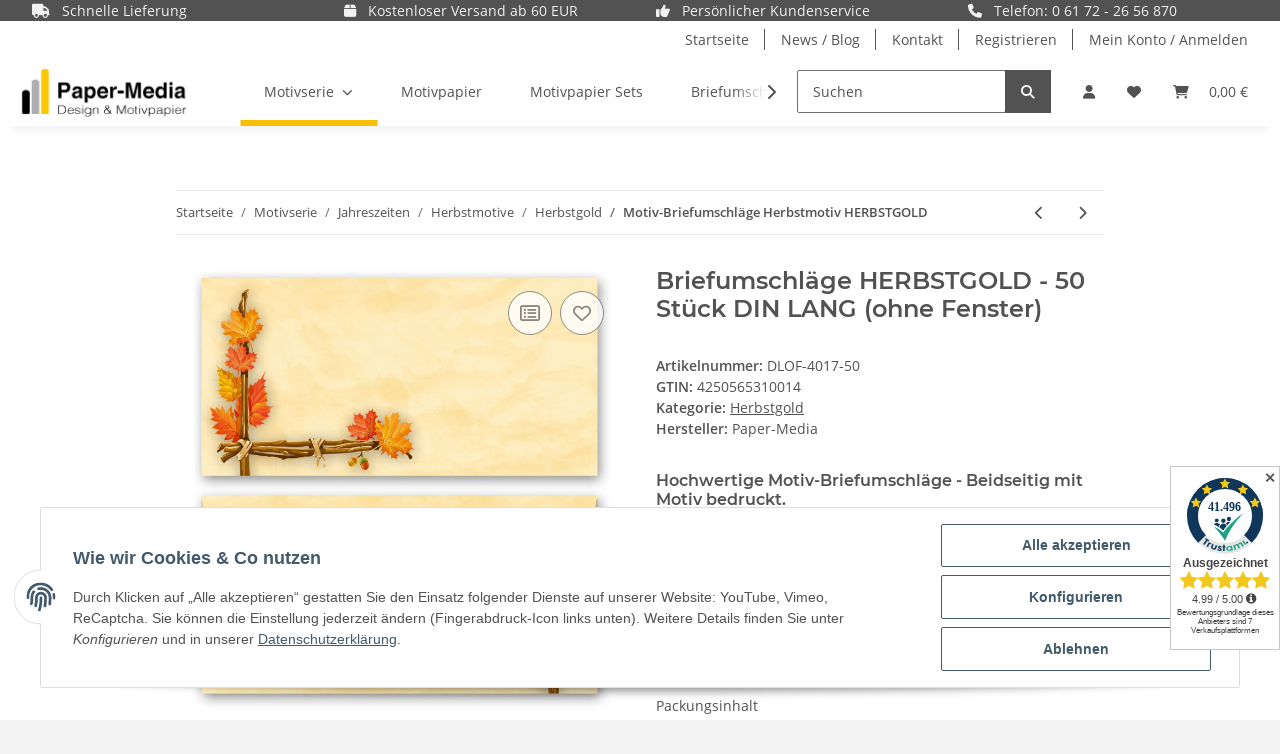

--- FILE ---
content_type: text/html; charset=utf-8
request_url: https://www.papex.de/50-briefumschlaege-ohne-fenster-jahreszeiten-herbst-herbstgold-herbstmotiv-din-lang-220x110-mm
body_size: 35630
content:
<!DOCTYPE html>
<html lang="de" itemscope itemtype="https://schema.org/ItemPage">
    
    <head>
        
            <meta http-equiv="content-type" content="text/html; charset=utf-8">
            <meta name="description" itemprop="description" content="Papex Motiv-Briefumschläge Jahreszeiten - Herbst, HERBSTGOLD 50 Briefumschläge (ohne Fenster) - DIN LANG (220x110 mm) | selbstklebend | Online bestellen! | Paper-Media">
                            <meta name="keywords" itemprop="keywords" content="briefumschläge, jahreszeiten - herbst, herbstgold, briefumschlag, kuvert, kuverts, umschlag, umschläge, briefhüllen, paper-media,">
                        <meta name="viewport" content="width=device-width, initial-scale=1.0">
            <meta http-equiv="X-UA-Compatible" content="IE=edge">
                        <meta name="robots" content="index, follow">

            <meta itemprop="url" content="https://www.papex.de/briefumschlaege-jahreszeiten-herbst-herbstgold-classic">
            
                <meta name="theme-color" content="#f8bf00">
            
            <meta property="og:type" content="website">
            <meta property="og:site_name" content="Briefumschläge Herbstgold 50 Briefumschläge (ohne Fenster) DIN LANG (2">
            <meta property="og:title" content="Briefumschläge Herbstgold 50 Briefumschläge (ohne Fenster) DIN LANG (2">
            <meta property="og:description" content="Papex Motiv-Briefumschläge Jahreszeiten - Herbst, HERBSTGOLD 50 Briefumschläge (ohne Fenster) - DIN LANG (220x110 mm) | selbstklebend | Online bestellen! | Paper-Media">
            <meta property="og:url" content="https://www.papex.de/briefumschlaege-jahreszeiten-herbst-herbstgold-classic">

                                    
                            <meta itemprop="image" content="https://www.papex.de/media/image/product/5984/lg/dlof-4017-50_50-briefumschlaege-ohne-fenster-jahreszeiten-herbst-herbstgold-herbstmotiv-din-lang-220x110-mm.jpg">
                <meta property="og:image" content="https://www.papex.de/media/image/product/5984/lg/dlof-4017-50_50-briefumschlaege-ohne-fenster-jahreszeiten-herbst-herbstgold-herbstmotiv-din-lang-220x110-mm.jpg">
                <meta property="og:image:width" content="800">
                <meta property="og:image:height" content="800">
                    

        <title itemprop="name">Briefumschläge Herbstgold 50 Briefumschläge (ohne Fenster) DIN LANG (2</title>

                    <link rel="canonical" href="https://www.papex.de/briefumschlaege-jahreszeiten-herbst-herbstgold-classic">
        
        

        
            <link rel="shortcut icon" href="https://www.papex.de/templates/NOVA/themes/base/images/favicon.ico" type="image/x-icon">
        

        
                                                    
                <style id="criticalCSS">
                    
                        :root{--blue: #007bff;--indigo: #6610f2;--purple: #6f42c1;--pink: #e83e8c;--red: #dc3545;--orange: #fd7e14;--yellow: #ffc107;--green: #28a745;--teal: #20c997;--cyan: #17a2b8;--white: #ffffff;--gray: #707070;--gray-dark: #343a40;--primary: #e2b900;--secondary: #525252;--success: #1C871E;--info: #525252;--warning: #f39932;--danger: #b90000;--light: #F4F4F4;--dark: #525252;--gray: #707070;--gray-light: #F4F4F4;--gray-medium: #ebebeb;--gray-dark: #9b9b9b;--gray-darker: #525252;--breakpoint-xs: 0;--breakpoint-sm: 576px;--breakpoint-md: 768px;--breakpoint-lg: 992px;--breakpoint-xl: 1300px;--font-family-sans-serif: "Open Sans", sans-serif;--font-family-monospace: SFMono-Regular, Menlo, Monaco, Consolas, "Liberation Mono", "Courier New", monospace}*,*::before,*::after{box-sizing:border-box}html{font-family:sans-serif;line-height:1.15;-webkit-text-size-adjust:100%;-webkit-tap-highlight-color:rgba(0, 0, 0, 0)}article,aside,figcaption,figure,footer,header,hgroup,main,nav,section{display:block}body{margin:0;font-family:"Open Sans", sans-serif;font-size:0.875rem;font-weight:400;line-height:1.5;color:#525252;text-align:left;background-color:#F4F4F4}[tabindex="-1"]:focus:not(:focus-visible){outline:0 !important}hr{box-sizing:content-box;height:0;overflow:visible}h1,h2,h3,h4,h5,h6{margin-top:0;margin-bottom:1rem}p{margin-top:0;margin-bottom:1rem}abbr[title],abbr[data-original-title]{text-decoration:underline;text-decoration:underline dotted;cursor:help;border-bottom:0;text-decoration-skip-ink:none}address{margin-bottom:1rem;font-style:normal;line-height:inherit}ol,ul,dl{margin-top:0;margin-bottom:1rem}ol ol,ul ul,ol ul,ul ol{margin-bottom:0}dt{font-weight:700}dd{margin-bottom:0.5rem;margin-left:0}blockquote{margin:0 0 1rem}b,strong{font-weight:bolder}small{font-size:80%}sub,sup{position:relative;font-size:75%;line-height:0;vertical-align:baseline}sub{bottom:-0.25em}sup{top:-0.5em}a{color:#525252;text-decoration:underline;background-color:transparent}a:hover{color:#e2b900;text-decoration:none}a:not([href]):not([class]){color:inherit;text-decoration:none}a:not([href]):not([class]):hover{color:inherit;text-decoration:none}pre,code,kbd,samp{font-family:SFMono-Regular, Menlo, Monaco, Consolas, "Liberation Mono", "Courier New", monospace;font-size:1em}pre{margin-top:0;margin-bottom:1rem;overflow:auto;-ms-overflow-style:scrollbar}figure{margin:0 0 1rem}img{vertical-align:middle;border-style:none}svg{overflow:hidden;vertical-align:middle}table{border-collapse:collapse}caption{padding-top:0.75rem;padding-bottom:0.75rem;color:#707070;text-align:left;caption-side:bottom}th{text-align:inherit;text-align:-webkit-match-parent}label{display:inline-block;margin-bottom:0.5rem}button{border-radius:0}button:focus:not(:focus-visible){outline:0}input,button,select,optgroup,textarea{margin:0;font-family:inherit;font-size:inherit;line-height:inherit}button,input{overflow:visible}button,select{text-transform:none}[role="button"]{cursor:pointer}select{word-wrap:normal}button,[type="button"],[type="reset"],[type="submit"]{-webkit-appearance:button}button:not(:disabled),[type="button"]:not(:disabled),[type="reset"]:not(:disabled),[type="submit"]:not(:disabled){cursor:pointer}button::-moz-focus-inner,[type="button"]::-moz-focus-inner,[type="reset"]::-moz-focus-inner,[type="submit"]::-moz-focus-inner{padding:0;border-style:none}input[type="radio"],input[type="checkbox"]{box-sizing:border-box;padding:0}textarea{overflow:auto;resize:vertical}fieldset{min-width:0;padding:0;margin:0;border:0}legend{display:block;width:100%;max-width:100%;padding:0;margin-bottom:0.5rem;font-size:1.5rem;line-height:inherit;color:inherit;white-space:normal}progress{vertical-align:baseline}[type="number"]::-webkit-inner-spin-button,[type="number"]::-webkit-outer-spin-button{height:auto}[type="search"]{outline-offset:-2px;-webkit-appearance:none}[type="search"]::-webkit-search-decoration{-webkit-appearance:none}::-webkit-file-upload-button{font:inherit;-webkit-appearance:button}output{display:inline-block}summary{display:list-item;cursor:pointer}template{display:none}[hidden]{display:none !important}.img-fluid{max-width:100%;height:auto}.img-thumbnail{padding:0.25rem;background-color:#F4F4F4;border:1px solid #dee2e6;border-radius:0.125rem;box-shadow:0 1px 2px rgba(0, 0, 0, 0.075);max-width:100%;height:auto}.figure{display:inline-block}.figure-img{margin-bottom:0.5rem;line-height:1}.figure-caption{font-size:90%;color:#707070}code{font-size:87.5%;color:#e83e8c;word-wrap:break-word}a>code{color:inherit}kbd{padding:0.2rem 0.4rem;font-size:87.5%;color:#ffffff;background-color:#212529;border-radius:0.125rem;box-shadow:inset 0 -0.1rem 0 rgba(0, 0, 0, 0.25)}kbd kbd{padding:0;font-size:100%;font-weight:700;box-shadow:none}pre{display:block;font-size:87.5%;color:#212529}pre code{font-size:inherit;color:inherit;word-break:normal}.pre-scrollable{max-height:340px;overflow-y:scroll}.container,.container-fluid,.container-sm,.container-md,.container-lg,.container-xl{width:100%;padding-right:1rem;padding-left:1rem;margin-right:auto;margin-left:auto}@media (min-width:576px){.container,.container-sm{max-width:97vw}}@media (min-width:768px){.container,.container-sm,.container-md{max-width:720px}}@media (min-width:992px){.container,.container-sm,.container-md,.container-lg{max-width:960px}}@media (min-width:1300px){.container,.container-sm,.container-md,.container-lg,.container-xl{max-width:1250px}}.row{display:flex;flex-wrap:wrap;margin-right:-1rem;margin-left:-1rem}.no-gutters{margin-right:0;margin-left:0}.no-gutters>.col,.no-gutters>[class*="col-"]{padding-right:0;padding-left:0}.col-1,.col-2,.col-3,.col-4,.col-5,.col-6,.col-7,.col-8,.col-9,.col-10,.col-11,.col-12,.col,.col-auto,.col-sm-1,.col-sm-2,.col-sm-3,.col-sm-4,.col-sm-5,.col-sm-6,.col-sm-7,.col-sm-8,.col-sm-9,.col-sm-10,.col-sm-11,.col-sm-12,.col-sm,.col-sm-auto,.col-md-1,.col-md-2,.col-md-3,.col-md-4,.col-md-5,.col-md-6,.col-md-7,.col-md-8,.col-md-9,.col-md-10,.col-md-11,.col-md-12,.col-md,.col-md-auto,.col-lg-1,.col-lg-2,.col-lg-3,.col-lg-4,.col-lg-5,.col-lg-6,.col-lg-7,.col-lg-8,.col-lg-9,.col-lg-10,.col-lg-11,.col-lg-12,.col-lg,.col-lg-auto,.col-xl-1,.col-xl-2,.col-xl-3,.col-xl-4,.col-xl-5,.col-xl-6,.col-xl-7,.col-xl-8,.col-xl-9,.col-xl-10,.col-xl-11,.col-xl-12,.col-xl,.col-xl-auto{position:relative;width:100%;padding-right:1rem;padding-left:1rem}.col{flex-basis:0;flex-grow:1;max-width:100%}.row-cols-1>*{flex:0 0 100%;max-width:100%}.row-cols-2>*{flex:0 0 50%;max-width:50%}.row-cols-3>*{flex:0 0 33.3333333333%;max-width:33.3333333333%}.row-cols-4>*{flex:0 0 25%;max-width:25%}.row-cols-5>*{flex:0 0 20%;max-width:20%}.row-cols-6>*{flex:0 0 16.6666666667%;max-width:16.6666666667%}.col-auto{flex:0 0 auto;width:auto;max-width:100%}.col-1{flex:0 0 8.33333333%;max-width:8.33333333%}.col-2{flex:0 0 16.66666667%;max-width:16.66666667%}.col-3{flex:0 0 25%;max-width:25%}.col-4{flex:0 0 33.33333333%;max-width:33.33333333%}.col-5{flex:0 0 41.66666667%;max-width:41.66666667%}.col-6{flex:0 0 50%;max-width:50%}.col-7{flex:0 0 58.33333333%;max-width:58.33333333%}.col-8{flex:0 0 66.66666667%;max-width:66.66666667%}.col-9{flex:0 0 75%;max-width:75%}.col-10{flex:0 0 83.33333333%;max-width:83.33333333%}.col-11{flex:0 0 91.66666667%;max-width:91.66666667%}.col-12{flex:0 0 100%;max-width:100%}.order-first{order:-1}.order-last{order:13}.order-0{order:0}.order-1{order:1}.order-2{order:2}.order-3{order:3}.order-4{order:4}.order-5{order:5}.order-6{order:6}.order-7{order:7}.order-8{order:8}.order-9{order:9}.order-10{order:10}.order-11{order:11}.order-12{order:12}.offset-1{margin-left:8.33333333%}.offset-2{margin-left:16.66666667%}.offset-3{margin-left:25%}.offset-4{margin-left:33.33333333%}.offset-5{margin-left:41.66666667%}.offset-6{margin-left:50%}.offset-7{margin-left:58.33333333%}.offset-8{margin-left:66.66666667%}.offset-9{margin-left:75%}.offset-10{margin-left:83.33333333%}.offset-11{margin-left:91.66666667%}@media (min-width:576px){.col-sm{flex-basis:0;flex-grow:1;max-width:100%}.row-cols-sm-1>*{flex:0 0 100%;max-width:100%}.row-cols-sm-2>*{flex:0 0 50%;max-width:50%}.row-cols-sm-3>*{flex:0 0 33.3333333333%;max-width:33.3333333333%}.row-cols-sm-4>*{flex:0 0 25%;max-width:25%}.row-cols-sm-5>*{flex:0 0 20%;max-width:20%}.row-cols-sm-6>*{flex:0 0 16.6666666667%;max-width:16.6666666667%}.col-sm-auto{flex:0 0 auto;width:auto;max-width:100%}.col-sm-1{flex:0 0 8.33333333%;max-width:8.33333333%}.col-sm-2{flex:0 0 16.66666667%;max-width:16.66666667%}.col-sm-3{flex:0 0 25%;max-width:25%}.col-sm-4{flex:0 0 33.33333333%;max-width:33.33333333%}.col-sm-5{flex:0 0 41.66666667%;max-width:41.66666667%}.col-sm-6{flex:0 0 50%;max-width:50%}.col-sm-7{flex:0 0 58.33333333%;max-width:58.33333333%}.col-sm-8{flex:0 0 66.66666667%;max-width:66.66666667%}.col-sm-9{flex:0 0 75%;max-width:75%}.col-sm-10{flex:0 0 83.33333333%;max-width:83.33333333%}.col-sm-11{flex:0 0 91.66666667%;max-width:91.66666667%}.col-sm-12{flex:0 0 100%;max-width:100%}.order-sm-first{order:-1}.order-sm-last{order:13}.order-sm-0{order:0}.order-sm-1{order:1}.order-sm-2{order:2}.order-sm-3{order:3}.order-sm-4{order:4}.order-sm-5{order:5}.order-sm-6{order:6}.order-sm-7{order:7}.order-sm-8{order:8}.order-sm-9{order:9}.order-sm-10{order:10}.order-sm-11{order:11}.order-sm-12{order:12}.offset-sm-0{margin-left:0}.offset-sm-1{margin-left:8.33333333%}.offset-sm-2{margin-left:16.66666667%}.offset-sm-3{margin-left:25%}.offset-sm-4{margin-left:33.33333333%}.offset-sm-5{margin-left:41.66666667%}.offset-sm-6{margin-left:50%}.offset-sm-7{margin-left:58.33333333%}.offset-sm-8{margin-left:66.66666667%}.offset-sm-9{margin-left:75%}.offset-sm-10{margin-left:83.33333333%}.offset-sm-11{margin-left:91.66666667%}}@media (min-width:768px){.col-md{flex-basis:0;flex-grow:1;max-width:100%}.row-cols-md-1>*{flex:0 0 100%;max-width:100%}.row-cols-md-2>*{flex:0 0 50%;max-width:50%}.row-cols-md-3>*{flex:0 0 33.3333333333%;max-width:33.3333333333%}.row-cols-md-4>*{flex:0 0 25%;max-width:25%}.row-cols-md-5>*{flex:0 0 20%;max-width:20%}.row-cols-md-6>*{flex:0 0 16.6666666667%;max-width:16.6666666667%}.col-md-auto{flex:0 0 auto;width:auto;max-width:100%}.col-md-1{flex:0 0 8.33333333%;max-width:8.33333333%}.col-md-2{flex:0 0 16.66666667%;max-width:16.66666667%}.col-md-3{flex:0 0 25%;max-width:25%}.col-md-4{flex:0 0 33.33333333%;max-width:33.33333333%}.col-md-5{flex:0 0 41.66666667%;max-width:41.66666667%}.col-md-6{flex:0 0 50%;max-width:50%}.col-md-7{flex:0 0 58.33333333%;max-width:58.33333333%}.col-md-8{flex:0 0 66.66666667%;max-width:66.66666667%}.col-md-9{flex:0 0 75%;max-width:75%}.col-md-10{flex:0 0 83.33333333%;max-width:83.33333333%}.col-md-11{flex:0 0 91.66666667%;max-width:91.66666667%}.col-md-12{flex:0 0 100%;max-width:100%}.order-md-first{order:-1}.order-md-last{order:13}.order-md-0{order:0}.order-md-1{order:1}.order-md-2{order:2}.order-md-3{order:3}.order-md-4{order:4}.order-md-5{order:5}.order-md-6{order:6}.order-md-7{order:7}.order-md-8{order:8}.order-md-9{order:9}.order-md-10{order:10}.order-md-11{order:11}.order-md-12{order:12}.offset-md-0{margin-left:0}.offset-md-1{margin-left:8.33333333%}.offset-md-2{margin-left:16.66666667%}.offset-md-3{margin-left:25%}.offset-md-4{margin-left:33.33333333%}.offset-md-5{margin-left:41.66666667%}.offset-md-6{margin-left:50%}.offset-md-7{margin-left:58.33333333%}.offset-md-8{margin-left:66.66666667%}.offset-md-9{margin-left:75%}.offset-md-10{margin-left:83.33333333%}.offset-md-11{margin-left:91.66666667%}}@media (min-width:992px){.col-lg{flex-basis:0;flex-grow:1;max-width:100%}.row-cols-lg-1>*{flex:0 0 100%;max-width:100%}.row-cols-lg-2>*{flex:0 0 50%;max-width:50%}.row-cols-lg-3>*{flex:0 0 33.3333333333%;max-width:33.3333333333%}.row-cols-lg-4>*{flex:0 0 25%;max-width:25%}.row-cols-lg-5>*{flex:0 0 20%;max-width:20%}.row-cols-lg-6>*{flex:0 0 16.6666666667%;max-width:16.6666666667%}.col-lg-auto{flex:0 0 auto;width:auto;max-width:100%}.col-lg-1{flex:0 0 8.33333333%;max-width:8.33333333%}.col-lg-2{flex:0 0 16.66666667%;max-width:16.66666667%}.col-lg-3{flex:0 0 25%;max-width:25%}.col-lg-4{flex:0 0 33.33333333%;max-width:33.33333333%}.col-lg-5{flex:0 0 41.66666667%;max-width:41.66666667%}.col-lg-6{flex:0 0 50%;max-width:50%}.col-lg-7{flex:0 0 58.33333333%;max-width:58.33333333%}.col-lg-8{flex:0 0 66.66666667%;max-width:66.66666667%}.col-lg-9{flex:0 0 75%;max-width:75%}.col-lg-10{flex:0 0 83.33333333%;max-width:83.33333333%}.col-lg-11{flex:0 0 91.66666667%;max-width:91.66666667%}.col-lg-12{flex:0 0 100%;max-width:100%}.order-lg-first{order:-1}.order-lg-last{order:13}.order-lg-0{order:0}.order-lg-1{order:1}.order-lg-2{order:2}.order-lg-3{order:3}.order-lg-4{order:4}.order-lg-5{order:5}.order-lg-6{order:6}.order-lg-7{order:7}.order-lg-8{order:8}.order-lg-9{order:9}.order-lg-10{order:10}.order-lg-11{order:11}.order-lg-12{order:12}.offset-lg-0{margin-left:0}.offset-lg-1{margin-left:8.33333333%}.offset-lg-2{margin-left:16.66666667%}.offset-lg-3{margin-left:25%}.offset-lg-4{margin-left:33.33333333%}.offset-lg-5{margin-left:41.66666667%}.offset-lg-6{margin-left:50%}.offset-lg-7{margin-left:58.33333333%}.offset-lg-8{margin-left:66.66666667%}.offset-lg-9{margin-left:75%}.offset-lg-10{margin-left:83.33333333%}.offset-lg-11{margin-left:91.66666667%}}@media (min-width:1300px){.col-xl{flex-basis:0;flex-grow:1;max-width:100%}.row-cols-xl-1>*{flex:0 0 100%;max-width:100%}.row-cols-xl-2>*{flex:0 0 50%;max-width:50%}.row-cols-xl-3>*{flex:0 0 33.3333333333%;max-width:33.3333333333%}.row-cols-xl-4>*{flex:0 0 25%;max-width:25%}.row-cols-xl-5>*{flex:0 0 20%;max-width:20%}.row-cols-xl-6>*{flex:0 0 16.6666666667%;max-width:16.6666666667%}.col-xl-auto{flex:0 0 auto;width:auto;max-width:100%}.col-xl-1{flex:0 0 8.33333333%;max-width:8.33333333%}.col-xl-2{flex:0 0 16.66666667%;max-width:16.66666667%}.col-xl-3{flex:0 0 25%;max-width:25%}.col-xl-4{flex:0 0 33.33333333%;max-width:33.33333333%}.col-xl-5{flex:0 0 41.66666667%;max-width:41.66666667%}.col-xl-6{flex:0 0 50%;max-width:50%}.col-xl-7{flex:0 0 58.33333333%;max-width:58.33333333%}.col-xl-8{flex:0 0 66.66666667%;max-width:66.66666667%}.col-xl-9{flex:0 0 75%;max-width:75%}.col-xl-10{flex:0 0 83.33333333%;max-width:83.33333333%}.col-xl-11{flex:0 0 91.66666667%;max-width:91.66666667%}.col-xl-12{flex:0 0 100%;max-width:100%}.order-xl-first{order:-1}.order-xl-last{order:13}.order-xl-0{order:0}.order-xl-1{order:1}.order-xl-2{order:2}.order-xl-3{order:3}.order-xl-4{order:4}.order-xl-5{order:5}.order-xl-6{order:6}.order-xl-7{order:7}.order-xl-8{order:8}.order-xl-9{order:9}.order-xl-10{order:10}.order-xl-11{order:11}.order-xl-12{order:12}.offset-xl-0{margin-left:0}.offset-xl-1{margin-left:8.33333333%}.offset-xl-2{margin-left:16.66666667%}.offset-xl-3{margin-left:25%}.offset-xl-4{margin-left:33.33333333%}.offset-xl-5{margin-left:41.66666667%}.offset-xl-6{margin-left:50%}.offset-xl-7{margin-left:58.33333333%}.offset-xl-8{margin-left:66.66666667%}.offset-xl-9{margin-left:75%}.offset-xl-10{margin-left:83.33333333%}.offset-xl-11{margin-left:91.66666667%}}.nav{display:flex;flex-wrap:wrap;padding-left:0;margin-bottom:0;list-style:none}.nav-link{display:block;padding:0.5rem 1rem;text-decoration:none}.nav-link:hover,.nav-link:focus{text-decoration:none}.nav-link.disabled{color:#707070;pointer-events:none;cursor:default}.nav-tabs{border-bottom:1px solid #dee2e6}.nav-tabs .nav-link{margin-bottom:-1px;border:1px solid transparent;border-top-left-radius:0;border-top-right-radius:0}.nav-tabs .nav-link:hover,.nav-tabs .nav-link:focus{border-color:transparent}.nav-tabs .nav-link.disabled{color:#707070;background-color:transparent;border-color:transparent}.nav-tabs .nav-link.active,.nav-tabs .nav-item.show .nav-link{color:#525252;background-color:transparent;border-color:#e2b900}.nav-tabs .dropdown-menu{margin-top:-1px;border-top-left-radius:0;border-top-right-radius:0}.nav-pills .nav-link{border-radius:0.125rem}.nav-pills .nav-link.active,.nav-pills .show>.nav-link{color:#ffffff;background-color:#e2b900}.nav-fill>.nav-link,.nav-fill .nav-item{flex:1 1 auto;text-align:center}.nav-justified>.nav-link,.nav-justified .nav-item{flex-basis:0;flex-grow:1;text-align:center}.tab-content>.tab-pane{display:none}.tab-content>.active{display:block}.navbar{position:relative;display:flex;flex-wrap:wrap;align-items:center;justify-content:space-between;padding:0.4rem 1rem}.navbar .container,.navbar .container-fluid,.navbar .container-sm,.navbar .container-md,.navbar .container-lg,.navbar .container-xl,.navbar>.container-sm,.navbar>.container-md,.navbar>.container-lg,.navbar>.container-xl{display:flex;flex-wrap:wrap;align-items:center;justify-content:space-between}.navbar-brand{display:inline-block;padding-top:0.40625rem;padding-bottom:0.40625rem;margin-right:1rem;font-size:1rem;line-height:inherit;white-space:nowrap}.navbar-brand:hover,.navbar-brand:focus{text-decoration:none}.navbar-nav{display:flex;flex-direction:column;padding-left:0;margin-bottom:0;list-style:none}.navbar-nav .nav-link{padding-right:0;padding-left:0}.navbar-nav .dropdown-menu{position:static;float:none}.navbar-text{display:inline-block;padding-top:0.5rem;padding-bottom:0.5rem}.navbar-collapse{flex-basis:100%;flex-grow:1;align-items:center}.navbar-toggler{padding:0.25rem 0.75rem;font-size:1rem;line-height:1;background-color:transparent;border:1px solid transparent;border-radius:0.125rem}.navbar-toggler:hover,.navbar-toggler:focus{text-decoration:none}.navbar-toggler-icon{display:inline-block;width:1.5em;height:1.5em;vertical-align:middle;content:"";background:50% / 100% 100% no-repeat}.navbar-nav-scroll{max-height:75vh;overflow-y:auto}@media (max-width:575.98px){.navbar-expand-sm>.container,.navbar-expand-sm>.container-fluid,.navbar-expand-sm>.container-sm,.navbar-expand-sm>.container-md,.navbar-expand-sm>.container-lg,.navbar-expand-sm>.container-xl{padding-right:0;padding-left:0}}@media (min-width:576px){.navbar-expand-sm{flex-flow:row nowrap;justify-content:flex-start}.navbar-expand-sm .navbar-nav{flex-direction:row}.navbar-expand-sm .navbar-nav .dropdown-menu{position:absolute}.navbar-expand-sm .navbar-nav .nav-link{padding-right:1.5rem;padding-left:1.5rem}.navbar-expand-sm>.container,.navbar-expand-sm>.container-fluid,.navbar-expand-sm>.container-sm,.navbar-expand-sm>.container-md,.navbar-expand-sm>.container-lg,.navbar-expand-sm>.container-xl{flex-wrap:nowrap}.navbar-expand-sm .navbar-nav-scroll{overflow:visible}.navbar-expand-sm .navbar-collapse{display:flex !important;flex-basis:auto}.navbar-expand-sm .navbar-toggler{display:none}}@media (max-width:767.98px){.navbar-expand-md>.container,.navbar-expand-md>.container-fluid,.navbar-expand-md>.container-sm,.navbar-expand-md>.container-md,.navbar-expand-md>.container-lg,.navbar-expand-md>.container-xl{padding-right:0;padding-left:0}}@media (min-width:768px){.navbar-expand-md{flex-flow:row nowrap;justify-content:flex-start}.navbar-expand-md .navbar-nav{flex-direction:row}.navbar-expand-md .navbar-nav .dropdown-menu{position:absolute}.navbar-expand-md .navbar-nav .nav-link{padding-right:1.5rem;padding-left:1.5rem}.navbar-expand-md>.container,.navbar-expand-md>.container-fluid,.navbar-expand-md>.container-sm,.navbar-expand-md>.container-md,.navbar-expand-md>.container-lg,.navbar-expand-md>.container-xl{flex-wrap:nowrap}.navbar-expand-md .navbar-nav-scroll{overflow:visible}.navbar-expand-md .navbar-collapse{display:flex !important;flex-basis:auto}.navbar-expand-md .navbar-toggler{display:none}}@media (max-width:991.98px){.navbar-expand-lg>.container,.navbar-expand-lg>.container-fluid,.navbar-expand-lg>.container-sm,.navbar-expand-lg>.container-md,.navbar-expand-lg>.container-lg,.navbar-expand-lg>.container-xl{padding-right:0;padding-left:0}}@media (min-width:992px){.navbar-expand-lg{flex-flow:row nowrap;justify-content:flex-start}.navbar-expand-lg .navbar-nav{flex-direction:row}.navbar-expand-lg .navbar-nav .dropdown-menu{position:absolute}.navbar-expand-lg .navbar-nav .nav-link{padding-right:1.5rem;padding-left:1.5rem}.navbar-expand-lg>.container,.navbar-expand-lg>.container-fluid,.navbar-expand-lg>.container-sm,.navbar-expand-lg>.container-md,.navbar-expand-lg>.container-lg,.navbar-expand-lg>.container-xl{flex-wrap:nowrap}.navbar-expand-lg .navbar-nav-scroll{overflow:visible}.navbar-expand-lg .navbar-collapse{display:flex !important;flex-basis:auto}.navbar-expand-lg .navbar-toggler{display:none}}@media (max-width:1299.98px){.navbar-expand-xl>.container,.navbar-expand-xl>.container-fluid,.navbar-expand-xl>.container-sm,.navbar-expand-xl>.container-md,.navbar-expand-xl>.container-lg,.navbar-expand-xl>.container-xl{padding-right:0;padding-left:0}}@media (min-width:1300px){.navbar-expand-xl{flex-flow:row nowrap;justify-content:flex-start}.navbar-expand-xl .navbar-nav{flex-direction:row}.navbar-expand-xl .navbar-nav .dropdown-menu{position:absolute}.navbar-expand-xl .navbar-nav .nav-link{padding-right:1.5rem;padding-left:1.5rem}.navbar-expand-xl>.container,.navbar-expand-xl>.container-fluid,.navbar-expand-xl>.container-sm,.navbar-expand-xl>.container-md,.navbar-expand-xl>.container-lg,.navbar-expand-xl>.container-xl{flex-wrap:nowrap}.navbar-expand-xl .navbar-nav-scroll{overflow:visible}.navbar-expand-xl .navbar-collapse{display:flex !important;flex-basis:auto}.navbar-expand-xl .navbar-toggler{display:none}}.navbar-expand{flex-flow:row nowrap;justify-content:flex-start}.navbar-expand>.container,.navbar-expand>.container-fluid,.navbar-expand>.container-sm,.navbar-expand>.container-md,.navbar-expand>.container-lg,.navbar-expand>.container-xl{padding-right:0;padding-left:0}.navbar-expand .navbar-nav{flex-direction:row}.navbar-expand .navbar-nav .dropdown-menu{position:absolute}.navbar-expand .navbar-nav .nav-link{padding-right:1.5rem;padding-left:1.5rem}.navbar-expand>.container,.navbar-expand>.container-fluid,.navbar-expand>.container-sm,.navbar-expand>.container-md,.navbar-expand>.container-lg,.navbar-expand>.container-xl{flex-wrap:nowrap}.navbar-expand .navbar-nav-scroll{overflow:visible}.navbar-expand .navbar-collapse{display:flex !important;flex-basis:auto}.navbar-expand .navbar-toggler{display:none}.navbar-light .navbar-brand{color:rgba(0, 0, 0, 0.9)}.navbar-light .navbar-brand:hover,.navbar-light .navbar-brand:focus{color:rgba(0, 0, 0, 0.9)}.navbar-light .navbar-nav .nav-link{color:#525252}.navbar-light .navbar-nav .nav-link:hover,.navbar-light .navbar-nav .nav-link:focus{color:#e2b900}.navbar-light .navbar-nav .nav-link.disabled{color:rgba(0, 0, 0, 0.3)}.navbar-light .navbar-nav .show>.nav-link,.navbar-light .navbar-nav .active>.nav-link,.navbar-light .navbar-nav .nav-link.show,.navbar-light .navbar-nav .nav-link.active{color:rgba(0, 0, 0, 0.9)}.navbar-light .navbar-toggler{color:#525252;border-color:rgba(0, 0, 0, 0.1)}.navbar-light .navbar-toggler-icon{background-image:url("data:image/svg+xml,%3csvg xmlns='http://www.w3.org/2000/svg' width='30' height='30' viewBox='0 0 30 30'%3e%3cpath stroke='%23525252' stroke-linecap='round' stroke-miterlimit='10' stroke-width='2' d='M4 7h22M4 15h22M4 23h22'/%3e%3c/svg%3e")}.navbar-light .navbar-text{color:#525252}.navbar-light .navbar-text a{color:rgba(0, 0, 0, 0.9)}.navbar-light .navbar-text a:hover,.navbar-light .navbar-text a:focus{color:rgba(0, 0, 0, 0.9)}.navbar-dark .navbar-brand{color:#ffffff}.navbar-dark .navbar-brand:hover,.navbar-dark .navbar-brand:focus{color:#ffffff}.navbar-dark .navbar-nav .nav-link{color:rgba(255, 255, 255, 0.5)}.navbar-dark .navbar-nav .nav-link:hover,.navbar-dark .navbar-nav .nav-link:focus{color:rgba(255, 255, 255, 0.75)}.navbar-dark .navbar-nav .nav-link.disabled{color:rgba(255, 255, 255, 0.25)}.navbar-dark .navbar-nav .show>.nav-link,.navbar-dark .navbar-nav .active>.nav-link,.navbar-dark .navbar-nav .nav-link.show,.navbar-dark .navbar-nav .nav-link.active{color:#ffffff}.navbar-dark .navbar-toggler{color:rgba(255, 255, 255, 0.5);border-color:rgba(255, 255, 255, 0.1)}.navbar-dark .navbar-toggler-icon{background-image:url("data:image/svg+xml,%3csvg xmlns='http://www.w3.org/2000/svg' width='30' height='30' viewBox='0 0 30 30'%3e%3cpath stroke='rgba%28255, 255, 255, 0.5%29' stroke-linecap='round' stroke-miterlimit='10' stroke-width='2' d='M4 7h22M4 15h22M4 23h22'/%3e%3c/svg%3e")}.navbar-dark .navbar-text{color:rgba(255, 255, 255, 0.5)}.navbar-dark .navbar-text a{color:#ffffff}.navbar-dark .navbar-text a:hover,.navbar-dark .navbar-text a:focus{color:#ffffff}.pagination-sm .page-item.active .page-link::after,.pagination-sm .page-item.active .page-text::after{left:0.375rem;right:0.375rem}.pagination-lg .page-item.active .page-link::after,.pagination-lg .page-item.active .page-text::after{left:1.125rem;right:1.125rem}.page-item{position:relative}.page-item.active{font-weight:700}.page-item.active .page-link::after,.page-item.active .page-text::after{content:"";position:absolute;left:0.5625rem;bottom:0;right:0.5625rem;border-bottom:4px solid #e2b900}@media (min-width:768px){.dropdown-item.page-item{background-color:transparent}}.page-link,.page-text{text-decoration:none}.pagination{margin-bottom:0;justify-content:space-between;align-items:center}@media (min-width:768px){.pagination{justify-content:normal}.pagination .dropdown>.btn{display:none}.pagination .dropdown-menu{position:static !important;transform:none !important;display:flex;margin:0;padding:0;border:0;min-width:auto}.pagination .dropdown-item{width:auto;display:inline-block;padding:0}.pagination .dropdown-item.active{background-color:transparent;color:#525252}.pagination .dropdown-item:hover{background-color:transparent}.pagination .pagination-site{display:none}}@media (max-width:767.98px){.pagination .dropdown-item{padding:0}.pagination .dropdown-item.active .page-link,.pagination .dropdown-item.active .page-text,.pagination .dropdown-item:active .page-link,.pagination .dropdown-item:active .page-text{color:#525252}}.productlist-page-nav{align-items:center}.productlist-page-nav .pagination{margin:0}.productlist-page-nav .displayoptions{margin-bottom:1rem}@media (min-width:768px){.productlist-page-nav .displayoptions{margin-bottom:0}}.productlist-page-nav .displayoptions .btn-group+.btn-group+.btn-group{margin-left:0.5rem}.productlist-page-nav .result-option-wrapper{margin-right:0.5rem}.productlist-page-nav .productlist-item-info{margin-bottom:0.5rem;margin-left:auto;margin-right:auto;display:flex}@media (min-width:768px){.productlist-page-nav .productlist-item-info{margin-right:0;margin-bottom:0}.productlist-page-nav .productlist-item-info.productlist-item-border{border-right:1px solid #ebebeb;padding-right:1rem}}.productlist-page-nav.productlist-page-nav-header-m{margin-top:3rem}@media (min-width:768px){.productlist-page-nav.productlist-page-nav-header-m{margin-top:2rem}.productlist-page-nav.productlist-page-nav-header-m>.col{margin-top:1rem}}.productlist-page-nav-bottom{margin-bottom:2rem}.pagination-wrapper{margin-bottom:1rem;align-items:center;border-top:1px solid #F4F4F4;border-bottom:1px solid #F4F4F4;padding-top:0.5rem;padding-bottom:0.5rem}.pagination-wrapper .pagination-entries{font-weight:700;margin-bottom:1rem}@media (min-width:768px){.pagination-wrapper .pagination-entries{margin-bottom:0}}.pagination-wrapper .pagination-selects{margin-left:auto;margin-top:1rem}@media (min-width:768px){.pagination-wrapper .pagination-selects{margin-left:0;margin-top:0}}.pagination-wrapper .pagination-selects .pagination-selects-entries{margin-bottom:1rem}@media (min-width:768px){.pagination-wrapper .pagination-selects .pagination-selects-entries{margin-right:1rem;margin-bottom:0}}.pagination-no-wrapper{border:0;padding-top:0;padding-bottom:0}.fa,.fas,.far,.fal{display:inline-block}h1,h2,h3,h4,h5,h6,.h1,.h2,.h3,.productlist-filter-headline,.sidepanel-left .box-normal .box-normal-link,.h4,.h5,.h6{margin-bottom:1rem;font-family:Montserrat, sans-serif;font-weight:400;line-height:1.2;color:#525252}h1,.h1{font-size:1.875rem}h2,.h2{font-size:1.5rem}h3,.h3,.productlist-filter-headline,.sidepanel-left .box-normal .box-normal-link{font-size:1rem}h4,.h4{font-size:0.875rem}h5,.h5{font-size:0.875rem}h6,.h6{font-size:0.875rem}.banner .img-fluid{width:100%}.label-slide .form-group:not(.exclude-from-label-slide):not(.checkbox) label{display:none}.modal{display:none}.carousel-thumbnails .slick-arrow{opacity:0}.consent-modal:not(.active){display:none}.consent-banner-icon{width:1em;height:1em}.mini>#consent-banner{display:none}html{overflow-y:scroll}.dropdown-menu{display:none}.dropdown-toggle::after{content:"";margin-left:0.5rem;display:inline-block}.list-unstyled,.list-icons{padding-left:0;list-style:none}.input-group{position:relative;display:flex;flex-wrap:wrap;align-items:stretch;width:100%}.input-group>.form-control{flex:1 1 auto;width:1%}#main-wrapper,#header-top-bar,header{background:#ffffff}.container-fluid-xl{max-width:103.125rem}.nav-dividers .nav-item{position:relative}.nav-dividers .nav-item:not(:last-child)::after{content:"";position:absolute;right:0;top:0.5rem;height:calc(100% - 1rem);border-right:0.0625rem solid currentColor}.nav-link{text-decoration:none}.nav-scrollbar{overflow:hidden;display:flex;align-items:center}.nav-scrollbar .nav,.nav-scrollbar .navbar-nav{flex-wrap:nowrap}.nav-scrollbar .nav-item{white-space:nowrap}.nav-scrollbar-inner{overflow-x:auto;padding-bottom:1.5rem;align-self:flex-start}#shop-nav{align-items:center;flex-shrink:0;margin-left:auto}@media (max-width:767.98px){#shop-nav .nav-link{padding-left:0.7rem;padding-right:0.7rem}}.search-wrapper{width:100%}.has-left-sidebar .breadcrumb-container{padding-left:0;padding-right:0}.breadcrumb{display:flex;flex-wrap:wrap;padding:0.5rem 0;margin-bottom:0;list-style:none;background-color:transparent;border-radius:0}.breadcrumb-item+.breadcrumb-item{padding-left:0.5rem}.breadcrumb-item+.breadcrumb-item::before{display:inline-block;padding-right:0.5rem;color:#707070;content:"/"}.breadcrumb-item.active{color:#525252;font-weight:700}.breadcrumb-item.first::before{display:none}.breadcrumb-wrapper{margin-bottom:2rem}@media (min-width:992px){.breadcrumb-wrapper{border-style:solid;border-color:#ebebeb;border-width:1px 0}}.breadcrumb{font-size:0.8125rem}.breadcrumb a{text-decoration:none}.breadcrumb-back{padding-right:1rem;margin-right:1rem;border-right:1px solid #ebebeb}.breadcrumb-item{display:none}@media (min-width:768px){.breadcrumb-item{display:flex}}@media (min-width:768px){.breadcrumb-arrow{display:none}}#header-top-bar{position:relative;background-color:#ffffff;z-index:1021;flex-direction:row-reverse}#header-top-bar,header{background-color:#ffffff;color:#525252}#header-top-bar a:not(.dropdown-item):not(.btn),header a:not(.dropdown-item):not(.btn){text-decoration:none;color:#525252}#header-top-bar a:not(.dropdown-item):not(.btn):hover,header a:not(.dropdown-item):not(.btn):hover{color:#e2b900}.img-aspect-ratio{width:100%;height:auto}header{box-shadow:0 1rem 0.5625rem -0.75rem rgba(0, 0, 0, 0.06);position:relative;z-index:1020}header .form-control,header .form-control:focus{background-color:#ffffff;color:#525252}header .navbar{padding:0;position:static}@media (min-width:992px){header{padding-bottom:0}header .navbar-brand{margin-right:3rem}}header .navbar-brand{padding-top:0.4rem;padding-bottom:0.4rem}header .navbar-brand img{height:2rem;width:auto}header .navbar-toggler{color:#525252}header .nav-right .dropdown-menu{margin-top:-0.03125rem;box-shadow:inset 0 1rem 0.5625rem -0.75rem rgba(0, 0, 0, 0.06)}@media (min-width:992px){header .navbar-brand{padding-top:0.6rem;padding-bottom:0.6rem}header .navbar-brand img{height:3.0625rem}header .navbar-collapse{height:4.3125rem}header .navbar-nav>.nav-item>.nav-link{position:relative;padding:1.5rem}header .navbar-nav>.nav-item>.nav-link::before{content:"";position:absolute;bottom:0;left:50%;transform:translateX(-50%);border-width:0 0 6px;border-color:#e2b900;border-style:solid;transition:width 0.4s;width:0}header .navbar-nav>.nav-item.active>.nav-link::before,header .navbar-nav>.nav-item:hover>.nav-link::before,header .navbar-nav>.nav-item.hover>.nav-link::before{width:100%}header .navbar-nav>.nav-item .nav{flex-wrap:wrap}header .navbar-nav .nav .nav-link{padding:0}header .navbar-nav .nav .nav-link::after{display:none}header .navbar-nav .dropdown .nav-item{width:100%}header .nav-mobile-body{align-self:flex-start;width:100%}header .nav-scrollbar-inner{width:100%}header .nav-right .nav-link{padding-top:1.5rem;padding-bottom:1.5rem}}.btn{display:inline-block;font-weight:600;color:#525252;text-align:center;vertical-align:middle;user-select:none;background-color:transparent;border:1px solid transparent;padding:0.625rem 0.9375rem;font-size:0.875rem;line-height:1.5;border-radius:0.125rem}.btn.disabled,.btn:disabled{opacity:0.65;box-shadow:none}.btn:not(:disabled):not(.disabled):active,.btn:not(:disabled):not(.disabled).active{box-shadow:none}.form-control{display:block;width:100%;height:calc(1.5em + 1.25rem + 2px);padding:0.625rem 0.9375rem;font-size:0.875rem;font-weight:400;line-height:1.5;color:#525252;background-color:#ffffff;background-clip:padding-box;border:1px solid #707070;border-radius:0.125rem;box-shadow:inset 0 1px 1px rgba(0, 0, 0, 0.075);transition:border-color 0.15s ease-in-out, box-shadow 0.15s ease-in-out}@media (prefers-reduced-motion:reduce){.form-control{transition:none}}.square{display:flex;position:relative}.square::before{content:"";display:inline-block;padding-bottom:100%}#product-offer .product-info ul.info-essential{margin:2rem 0;padding-left:0;list-style:none}.price_wrapper{margin-bottom:1.5rem}.price_wrapper .price{display:inline-block}.price_wrapper .bulk-prices{margin-top:1rem}.price_wrapper .bulk-prices .bulk-price{margin-right:0.25rem}#product-offer .product-info{border:0}#product-offer .product-info .bordered-top-bottom{padding:1rem;border-top:1px solid #F4F4F4;border-bottom:1px solid #F4F4F4}#product-offer .product-info ul.info-essential{margin:2rem 0}#product-offer .product-info .shortdesc{margin-bottom:1rem}#product-offer .product-info .product-offer{margin-bottom:2rem}#product-offer .product-info .product-offer>.row{margin-bottom:1.5rem}#product-offer .product-info .stock-information{border-top:1px solid #ebebeb;border-bottom:1px solid #ebebeb;align-items:flex-end}#product-offer .product-info .stock-information.stock-information-p{padding-top:1rem;padding-bottom:1rem}@media (max-width:767.98px){#product-offer .product-info .stock-information{margin-top:1rem}}#product-offer .product-info .question-on-item{margin-left:auto}#product-offer .product-info .question-on-item .question{padding:0}.flex-row-reverse{flex-direction:row-reverse !important}.flex-column{flex-direction:column !important}.justify-content-start{justify-content:flex-start !important}.collapse:not(.show){display:none}.d-none{display:none !important}.d-block{display:block !important}.d-flex{display:flex !important}.d-inline-block{display:inline-block !important}@media (min-width:992px){.d-lg-none{display:none !important}.d-lg-block{display:block !important}.d-lg-flex{display:flex !important}}@media (min-width:768px){.d-md-none{display:none !important}.d-md-block{display:block !important}.d-md-flex{display:flex !important}.d-md-inline-block{display:inline-block !important}}@media (min-width:992px){.justify-content-lg-end{justify-content:flex-end !important}}.list-gallery{display:flex;flex-direction:column}.list-gallery .second-wrapper{position:absolute;top:0;left:0;width:100%;height:100%}.list-gallery img.second{opacity:0}.form-group{margin-bottom:1rem}.btn-secondary{background-color:#525252;color:#F4F4F4}.btn-outline-secondary{color:#525252;border-color:#525252}.btn-group{display:inline-flex}.productlist-filter-headline{border-bottom:1px solid #ebebeb;padding-bottom:0.5rem;margin-bottom:1rem}hr{margin-top:1rem;margin-bottom:1rem;border:0;border-top:1px solid rgba(0, 0, 0, 0.1)}.badge-circle-1{background-color:#ffffff}#content{padding-bottom:3rem}#content-wrapper{margin-top:0}#content-wrapper.has-fluid{padding-top:1rem}#content-wrapper:not(.has-fluid){padding-top:2rem}@media (min-width:992px){#content-wrapper:not(.has-fluid){padding-top:4rem}}.content-cats-small{margin-bottom:3rem}@media (min-width:768px){.content-cats-small>div{margin-bottom:1rem}}.content-cats-small .sub-categories{display:flex;flex-direction:column;flex-grow:1;flex-basis:auto;align-items:stretch;justify-content:flex-start;height:100%}.content-cats-small .sub-categories .subcategories-image{justify-content:center;align-items:flex-start;margin-bottom:1rem}.content-cats-small::after{display:block;clear:both;content:""}.content-cats-small .outer{margin-bottom:0.5rem}.content-cats-small .caption{margin-bottom:0.5rem}@media (min-width:768px){.content-cats-small .caption{text-align:center}}.content-cats-small hr{margin-top:1rem;margin-bottom:1rem;padding-left:0;list-style:none}aside h4{margin-bottom:1rem}aside .card{border:none;box-shadow:none;background-color:transparent}aside .card .card-title{margin-bottom:0.5rem;font-size:1.5rem;font-weight:600}aside .card.card-default .card-heading{border-bottom:none;padding-left:0;padding-right:0}aside .card.card-default>.card-heading>.card-title{color:#525252;font-weight:600;border-bottom:1px solid #ebebeb;padding:10px 0}aside .card>.card-body{padding:0}aside .card>.card-body .card-title{font-weight:600}aside .nav-panel .nav{flex-wrap:initial}aside .nav-panel>.nav>.active>.nav-link{border-bottom:0.375rem solid #e2b900;cursor:pointer}aside .nav-panel .active>.nav-link{font-weight:700}aside .nav-panel .nav-link[aria-expanded=true] i.fa-chevron-down{transform:rotate(180deg)}aside .nav-panel .nav-link,aside .nav-panel .nav-item{clear:left}aside .box .nav-link,aside .box .nav a,aside .box .dropdown-menu .dropdown-item{text-decoration:none;white-space:normal}aside .box .nav-link{padding-left:0;padding-right:0}aside .box .snippets-categories-nav-link-child{padding-left:0.5rem;padding-right:0.5rem}aside .box-monthlynews a .value{text-decoration:underline}aside .box-monthlynews a .value:hover{text-decoration:none}.box-categories .dropdown .collapse,.box-linkgroup .dropdown .collapse{background:#F4F4F4}.box-categories .nav-link{cursor:pointer}.box_login .register{text-decoration:underline}.box_login .register:hover{text-decoration:none}.box_login .register .fa{color:#e2b900}.box_login .resetpw{text-decoration:underline}.box_login .resetpw:hover{text-decoration:none}.jqcloud-word.w0{color:#eed566;font-size:70%}.jqcloud-word.w1{color:#ebcf52;font-size:100%}.jqcloud-word.w2{color:#e9ca3d;font-size:130%}.jqcloud-word.w3{color:#e7c429;font-size:160%}.jqcloud-word.w4{color:#e4bf14;font-size:190%}.jqcloud-word.w5{color:#e2b900;font-size:220%}.jqcloud-word.w6{color:#d0aa00;font-size:250%}.jqcloud-word.w7{color:#be9b00;font-size:280%}.jqcloud{line-height:normal;overflow:hidden;position:relative}.jqcloud-word a{color:inherit !important;font-size:inherit !important;text-decoration:none !important}.jqcloud-word a:hover{color:#e2b900 !important}.searchcloud{width:100%;height:200px}#footer-boxes .card{background:transparent;border:0}#footer-boxes .card a{text-decoration:none}@media (min-width:768px){.box-normal{margin-bottom:1.5rem}}.box-normal .box-normal-link{text-decoration:none;font-weight:700;margin-bottom:0.5rem}@media (min-width:768px){.box-normal .box-normal-link{display:none}}.box-filter-hr{margin-top:0.5rem;margin-bottom:0.5rem}.box-normal-hr{margin-top:1rem;margin-bottom:1rem;display:flex}@media (min-width:768px){.box-normal-hr{display:none}}.box-last-seen .box-last-seen-item{margin-bottom:1rem}.box-nav-item{margin-top:0.5rem}@media (min-width:768px){.box-nav-item{margin-top:0}}.box-login .box-login-resetpw{margin-bottom:0.5rem;padding-left:0;padding-right:0;display:block}.box-slider{margin-bottom:1.5rem}.box-link-wrapper{align-items:center;display:flex}.box-link-wrapper i.snippets-filter-item-icon-right{color:#707070}.box-link-wrapper .badge{margin-left:auto}.box-delete-button{text-align:right;white-space:nowrap}.box-delete-button .remove{float:right}.box-filter-price .box-filter-price-collapse{padding-bottom:1.5rem}.hr-no-top{margin-top:0;margin-bottom:1rem}.characteristic-collapse-btn-inner img{margin-right:0.25rem}#search{margin-right:1rem;display:none}@media (min-width:992px){#search{display:block}}#footer{background-color:#F4F4F4;color:#525252}.toggler-logo-wrapper{float:left}@media (max-width:991.98px){.toggler-logo-wrapper{position:absolute}.toggler-logo-wrapper .logo-wrapper{float:left}.toggler-logo-wrapper .burger-menu-wrapper{float:left;padding-top:1rem}}.navbar .container{display:block}.lazyloading{color:transparent;width:auto;height:auto;max-width:40px;max-height:40px}.lazyload{opacity:0 !important}
                    
                    
                                                                            @media (min-width: 992px) {
                                header .navbar-brand img {
                                    height: 49px;
                                }
                                                                    nav.navbar {
                                        height: calc(49px + 1.2rem);
                                    }
                                                            }
                                            
                </style>
            
                                                            <link rel="preload" href="https://www.papex.de/templates/NOVA/themes/clear/clear.css?v=1.2.1" as="style" onload="this.onload=null;this.rel='stylesheet'">
                                    <link rel="preload" href="https://www.papex.de/templates/NOVA/themes/clear/custom.css?v=1.2.1" as="style" onload="this.onload=null;this.rel='stylesheet'">
                                                                            <link rel="preload" href="https://www.papex.de/plugins/ekokoro_columns/frontend/css/ekokoro_columns.css?v=1.2.1" as="style" onload="this.onload=null;this.rel='stylesheet'">
                                            <link rel="preload" href="https://www.papex.de/plugins/twentyup_columns/frontend/css/twup_columns.css?v=1.2.1" as="style" onload="this.onload=null;this.rel='stylesheet'">
                                            <link rel="preload" href="https://www.papex.de/plugins/jtl_dhlwunschpaket/frontend/css/jtl_pack.css?v=1.2.1" as="style" onload="this.onload=null;this.rel='stylesheet'">
                                            <link rel="preload" href="https://www.papex.de/plugins/jtl_paypal_commerce/frontend/css/style.css?v=1.2.1" as="style" onload="this.onload=null;this.rel='stylesheet'">
                                            <link rel="preload" href="https://www.papex.de/plugins/jtl_header/frontend/css/jtl_header.css?v=1.2.1" as="style" onload="this.onload=null;this.rel='stylesheet'">
                                            <link rel="preload" href="https://www.papex.de/plugins/shk_usp/frontend/css/all.css?v=1.2.1" as="style" onload="this.onload=null;this.rel='stylesheet'">
                                    
                <noscript>
                                            <link rel="stylesheet" href="https://www.papex.de/templates/NOVA/themes/clear/clear.css?v=1.2.1">
                                            <link rel="stylesheet" href="https://www.papex.de/templates/NOVA/themes/clear/custom.css?v=1.2.1">
                                                                                            <link href="https://www.papex.de/plugins/ekokoro_columns/frontend/css/ekokoro_columns.css?v=1.2.1" rel="stylesheet">
                                                    <link href="https://www.papex.de/plugins/twentyup_columns/frontend/css/twup_columns.css?v=1.2.1" rel="stylesheet">
                                                    <link href="https://www.papex.de/plugins/jtl_dhlwunschpaket/frontend/css/jtl_pack.css?v=1.2.1" rel="stylesheet">
                                                    <link href="https://www.papex.de/plugins/jtl_paypal_commerce/frontend/css/style.css?v=1.2.1" rel="stylesheet">
                                                    <link href="https://www.papex.de/plugins/jtl_header/frontend/css/jtl_header.css?v=1.2.1" rel="stylesheet">
                                                    <link href="https://www.papex.de/plugins/shk_usp/frontend/css/all.css?v=1.2.1" rel="stylesheet">
                                                            </noscript>
            
                                    <script>
                /*! loadCSS rel=preload polyfill. [c]2017 Filament Group, Inc. MIT License */
                (function (w) {
                    "use strict";
                    if (!w.loadCSS) {
                        w.loadCSS = function (){};
                    }
                    var rp = loadCSS.relpreload = {};
                    rp.support                  = (function () {
                        var ret;
                        try {
                            ret = w.document.createElement("link").relList.supports("preload");
                        } catch (e) {
                            ret = false;
                        }
                        return function () {
                            return ret;
                        };
                    })();
                    rp.bindMediaToggle          = function (link) {
                        var finalMedia = link.media || "all";

                        function enableStylesheet() {
                            if (link.addEventListener) {
                                link.removeEventListener("load", enableStylesheet);
                            } else if (link.attachEvent) {
                                link.detachEvent("onload", enableStylesheet);
                            }
                            link.setAttribute("onload", null);
                            link.media = finalMedia;
                        }

                        if (link.addEventListener) {
                            link.addEventListener("load", enableStylesheet);
                        } else if (link.attachEvent) {
                            link.attachEvent("onload", enableStylesheet);
                        }
                        setTimeout(function () {
                            link.rel   = "stylesheet";
                            link.media = "only x";
                        });
                        setTimeout(enableStylesheet, 3000);
                    };

                    rp.poly = function () {
                        if (rp.support()) {
                            return;
                        }
                        var links = w.document.getElementsByTagName("link");
                        for (var i = 0; i < links.length; i++) {
                            var link = links[i];
                            if (link.rel === "preload" && link.getAttribute("as") === "style" && !link.getAttribute("data-loadcss")) {
                                link.setAttribute("data-loadcss", true);
                                rp.bindMediaToggle(link);
                            }
                        }
                    };

                    if (!rp.support()) {
                        rp.poly();

                        var run = w.setInterval(rp.poly, 500);
                        if (w.addEventListener) {
                            w.addEventListener("load", function () {
                                rp.poly();
                                w.clearInterval(run);
                            });
                        } else if (w.attachEvent) {
                            w.attachEvent("onload", function () {
                                rp.poly();
                                w.clearInterval(run);
                            });
                        }
                    }

                    if (typeof exports !== "undefined") {
                        exports.loadCSS = loadCSS;
                    }
                    else {
                        w.loadCSS = loadCSS;
                    }
                }(typeof global !== "undefined" ? global : this));
            </script>
                                        <link rel="alternate" type="application/rss+xml" title="Newsfeed Papex" href="https://www.papex.de/rss.xml">
                                                        

                

        <script src="https://www.papex.de/templates/NOVA/js/jquery-3.5.1.min.js"></script>

                                                                            <script defer src="https://www.papex.de/templates/NOVA/js/bootstrap-toolkit.js?v=1.2.1"></script>
                            <script defer src="https://www.papex.de/templates/NOVA/js/popper.min.js?v=1.2.1"></script>
                            <script defer src="https://www.papex.de/templates/NOVA/js/bootstrap.bundle.min.js?v=1.2.1"></script>
                            <script defer src="https://www.papex.de/templates/NOVA/js/slick.min.js?v=1.2.1"></script>
                            <script defer src="https://www.papex.de/templates/NOVA/js/eModal.min.js?v=1.2.1"></script>
                            <script defer src="https://www.papex.de/templates/NOVA/js/jquery.nivo.slider.pack.js?v=1.2.1"></script>
                            <script defer src="https://www.papex.de/templates/NOVA/js/bootstrap-select.min.js?v=1.2.1"></script>
                            <script defer src="https://www.papex.de/templates/NOVA/js/jtl.evo.js?v=1.2.1"></script>
                            <script defer src="https://www.papex.de/templates/NOVA/js/typeahead.bundle.min.js?v=1.2.1"></script>
                            <script defer src="https://www.papex.de/templates/NOVA/js/wow.min.js?v=1.2.1"></script>
                            <script defer src="https://www.papex.de/templates/NOVA/js/colcade.js?v=1.2.1"></script>
                            <script defer src="https://www.papex.de/templates/NOVA/js/global.js?v=1.2.1"></script>
                            <script defer src="https://www.papex.de/templates/NOVA/js/slick-lightbox.min.js?v=1.2.1"></script>
                            <script defer src="https://www.papex.de/templates/NOVA/js/jquery.serialize-object.min.js?v=1.2.1"></script>
                            <script defer src="https://www.papex.de/templates/NOVA/js/jtl.io.js?v=1.2.1"></script>
                            <script defer src="https://www.papex.de/templates/NOVA/js/jtl.article.js?v=1.2.1"></script>
                            <script defer src="https://www.papex.de/templates/NOVA/js/jtl.basket.js?v=1.2.1"></script>
                            <script defer src="https://www.papex.de/templates/NOVA/js/parallax.min.js?v=1.2.1"></script>
                            <script defer src="https://www.papex.de/templates/NOVA/js/jqcloud.js?v=1.2.1"></script>
                            <script defer src="https://www.papex.de/templates/NOVA/js/nouislider.min.js?v=1.2.1"></script>
                            <script defer src="https://www.papex.de/templates/NOVA/js/consent.js?v=1.2.1"></script>
                            <script defer src="https://www.papex.de/templates/NOVA/js/consent.youtube.js?v=1.2.1"></script>
                                        <script defer src="https://www.papex.de/plugins/jtl_dhlwunschpaket/frontend/js/jtl_pack.js?v=1.2.1"></script>
                    
                    <script defer src="https://www.papex.de/templates/NOVA/js/custom.js?v=1.2.1"></script>
        
        

        
                            <link rel="preload" href="https://www.papex.de/templates/NOVA/themes/base/fonts/opensans/open-sans-600.woff2" as="font" crossorigin>
                <link rel="preload" href="https://www.papex.de/templates/NOVA/themes/base/fonts/opensans/open-sans-regular.woff2" as="font" crossorigin>
                <link rel="preload" href="https://www.papex.de/templates/NOVA/themes/base/fonts/montserrat/Montserrat-SemiBold.woff2" as="font" crossorigin>
                        <link rel="preload" href="https://www.papex.de/templates/NOVA/themes/base/fontawesome/webfonts/fa-solid-900.woff2" as="font" crossorigin>
            <link rel="preload" href="https://www.papex.de/templates/NOVA/themes/base/fontawesome/webfonts/fa-regular-400.woff2" as="font" crossorigin>
        
        
            <link rel="modulepreload" href="https://www.papex.de/templates/NOVA/js/app/globals.js" as="script" crossorigin>
            <link rel="modulepreload" href="https://www.papex.de/templates/NOVA/js/app/snippets/form-counter.js" as="script" crossorigin>
            <link rel="modulepreload" href="https://www.papex.de/templates/NOVA/js/app/plugins/navscrollbar.js" as="script" crossorigin>
            <link rel="modulepreload" href="https://www.papex.de/templates/NOVA/js/app/plugins/tabdrop.js" as="script" crossorigin>
            <link rel="modulepreload" href="https://www.papex.de/templates/NOVA/js/app/views/header.js" as="script" crossorigin>
            <link rel="modulepreload" href="https://www.papex.de/templates/NOVA/js/app/views/productdetails.js" as="script" crossorigin>
        
                        <script defer src="https://www.papex.de/templates/NOVA/js/DataTables/datatables.min.js"></script>
        <script type="module" src="https://www.papex.de/templates/NOVA/js/app/app.js"></script>
        <script>(function(){
            // back-to-list-link mechanics

                            let has_starting_point = window.sessionStorage.getItem('has_starting_point') === 'true';
                let product_id         = Number(window.sessionStorage.getItem('cur_product_id'));
                let page_visits        = Number(window.sessionStorage.getItem('product_page_visits'));
                let no_reload          = performance.getEntriesByType('navigation')[0].type !== 'reload';

                let browseNext         =                         5989;

                let browsePrev         =                         5975;

                let should_render_link = true;

                if (has_starting_point === false) {
                    should_render_link = false;
                } else if (product_id === 0) {
                    product_id  = 5982;
                    page_visits = 1;
                } else if (product_id === 5982) {
                    if (no_reload) {
                        page_visits ++;
                    }
                } else if (product_id === browseNext || product_id === browsePrev) {
                    product_id = 5982;
                    page_visits ++;
                } else {
                    has_starting_point = false;
                    should_render_link = false;
                }

                window.sessionStorage.setItem('has_starting_point', has_starting_point);
                window.sessionStorage.setItem('cur_product_id', product_id);
                window.sessionStorage.setItem('product_page_visits', page_visits);
                window.should_render_backtolist_link = should_render_link;
                    })()</script>
    </head>
    
        <script>
            var jtlPackFormTranslations = {"default":{"street":"Stra\u00dfe","streetnumber":"Hausnummer","additional":"Adresszusatz"},"packstation":{"street":"Packstation","streetnumber":"Ihre Packstation-Nummer","additional":"Ihre Post-Nummer"},"postfiliale":{"street":"Postfiliale","streetnumber":"Ihre Postfilial-Nummer","additional":"Ihre Post-Nummer"}};
        </script>
    

    
    
        <body class="                     wish-compare-animation-mobile                                                                is-nova" data-page="1">
<script src="https://www.papex.de/plugins/jtl_paypal_commerce/frontend/template/ecs/jsTemplates/standaloneButtonTemplate.js"></script>
                <script src="https://www.papex.de/plugins/jtl_paypal_commerce/frontend/template/ecs/jsTemplates/activeButtonLabelTemplate.js"></script>
                <script src="https://www.papex.de/plugins/jtl_paypal_commerce/frontend/template/ecs/init.js"></script>
    
                                
                
        
                                        
            <div class="shk-usp-header" style="background: rgb(82, 82, 82);color:rgb(241, 241, 241);">
            <div class="container-fluid container-fluid-xl d-lg-flex flex-row">
                <div class="col  col-sm-3 col-12">
                <i class="fa-solid fa-truck"></i> <span class="usp-text-shk" style="margin-left: 0.5rem;">Schnelle Lieferung</span>
                </div>
                <div class="col  col-sm-3 col-12">
                <i class="fa-solid fa-box"></i> <span class="usp-text-shk" style="margin-left: 0.5rem;">Kostenloser Versand ab 60 EUR</span>
                </div>
                <div class="col d-sm-none d-md-block d-none d-sm-block col-sm-3 col-12">
                <i class="fa-solid fa-thumbs-up"></i> <span class="usp-text-shk" style="margin-left: 0.5rem;">Persönlicher Kundenservice</span>
                </div>
                <div class="col d-sm-none d-md-block d-none d-sm-block col-sm-3 col-12">
                <i class="fa-solid fa-phone"></i> <span class="usp-text-shk" style="margin-left: 0.5rem;">Telefon: 0 61 72 - 26 56 870</span>
                </div>
            </div>
        </div>
        
                    <div id="header-top-bar" class="d-none topbar-wrapper   d-lg-flex">
                        <div class="container-fluid container-fluid-xl d-lg-flex flex-row-reverse">
                            
    <ul class="nav topbar-main nav-dividers
                    ">
    
            

        
<li class="nav-item">
    <a class="nav-link         " title="" target="_self" href="https://www.papex.de/Startseite">
    Startseite
    </a>
</li>
<li class="nav-item">
    <a class="nav-link         " title="Aktuelle Neuigkeiten" target="_self" href="https://www.papex.de/News-Blog">
    News / Blog
    </a>
</li>
<li class="nav-item">
    <a class="nav-link         " title="Kontaktformular" target="_self" href="https://www.papex.de/Kontakt">
    Kontakt
    </a>
</li>
<li class="nav-item">
    <a class="nav-link         " title="Registrieren" target="_self" href="https://www.papex.de/Registrieren">
    Registrieren
    </a>
</li>
<li class="nav-item">
    <a class="nav-link         " title="" target="_self" href="https://www.papex.de/Mein-Konto">
    Mein Konto / Anmelden
    </a>
</li>

</ul>

                        </div>
                    </div>
                
    
                        <header class="d-print-none                         sticky-top                        fixed-navbar theme-clear" id="jtl-nav-wrapper">
                                    
                        <div class="container-fluid container-fluid-xl">
                        
                            
                                
    <div class="toggler-logo-wrapper">
        
            <button id="burger-menu" class="burger-menu-wrapper navbar-toggler collapsed " type="button" data-toggle="collapse" data-target="#mainNavigation" aria-controls="mainNavigation" aria-expanded="false" aria-label="Toggle navigation">
                <span class="navbar-toggler-icon"></span>
            </button>
        

        
            <div id="logo" class="logo-wrapper" itemprop="publisher" itemscope itemtype="https://schema.org/Organization">
                <span itemprop="name" class="d-none">Paper-Media, Design- und Motivpapier</span>
                <meta itemprop="url" content="https://www.papex.de/">
                <meta itemprop="logo" content="https://www.papex.de/bilder/intern/shoplogo/logo.png">
                <a href="https://www.papex.de/" title="Papex" class="navbar-brand">
                                        
            <img src="https://www.papex.de/bilder/intern/shoplogo/logo.png" class="" id="shop-logo" alt="Papex" width="180" height="50">
    
                                
</a>            </div>
        
    </div>

                            
                            <nav class="navbar justify-content-start align-items-lg-end navbar-expand-lg
                 navbar-expand-1">
                                                                        
                                        
    <ul id="shop-nav" class="nav nav-right order-lg-last nav-icons
                    ">
            
                            
    
        <li class="nav-item" id="search">
            <div class="search-wrapper">
                <form action="https://www.papex.de/search/" method="get">
                    <div class="form-icon">
                        <div class="input-group " role="group">
                                    <input type="text" class="form-control ac_input" placeholder="Suchen" id="search-header" name="qs" autocomplete="off" aria-label="Suchen">

                            <div class="input-group-append ">
                                                
    
<button type="submit" class="btn  btn-secondary" aria-label="Suchen">
    <span class="fas fa-search"></span>
</button>
                            
    </div>
                            <span class="form-clear d-none"><i class="fas fa-times"></i></span>
                        
    </div>
                    </div>
                </form>
            </div>
        </li>
    
    
            

                    
        
                    
        
            
        
        
        
            
    <li class="nav-item dropdown account-icon-dropdown" aria-expanded="false">
    <a class="nav-link nav-link-custom
                " href="#" data-toggle="dropdown" aria-haspopup="true" aria-expanded="false" role="button" aria-label="Mein Konto">
        <span class="fas fa-user"></span>
    </a>
    <div class="dropdown-menu
         dropdown-menu-right    ">
                            
                <div class="dropdown-body lg-min-w-lg">
                    <form class="jtl-validate label-slide" target="_self" action="https://www.papex.de/Mein-Konto" method="post">
    <input type="hidden" class="jtl_token" name="jtl_token" value="99b460159d8c9f54eb812e9b7be4f7d3fef558f4d3f02ecb4566e606a06f92dd"><div class="hidden d-none">
	<div class="col  col-12">
		<div class="form-group " role="group">
			<div class="d-flex flex-column-reverse">
				<input type="text" class="form-control " placeholder="Additional contact mail (leave blank)*" name="sp_additional_mail" autocomplete="off">
				<label class="col-form-label pt-0">
					Additional contact mail (leave blank)*
				</label>
			</div>
		</div>
	</div>
</div>
<div class="hidden d-none">
	<div class="col  col-12">
		<div class="form-group " role="group">
			<div class="d-flex flex-column-reverse">
				<input type="checkbox" name="general_mailing_consent" value="1" placeholder="I totally agree to receive nothing*" autocomplete="off">
				<label class="col-form-label pt-0">
					I totally agree to receive nothing*
				</label>
			</div>
		</div>
	</div>
</div>
                            
                            <fieldset id="quick-login">
                                
                                        <div id="697dbed8da0ff" aria-labelledby="form-group-label-697dbed8da0ff" class="form-group " role="group">
                    <div class="d-flex flex-column-reverse">
                                                                        <input type="email" class="form-control  form-control-sm" placeholder=" " id="email_quick" required name="email" autocomplete="email">

                                    
                <label id="form-group-label-697dbed8da0ff" for="email_quick" class="col-form-label pt-0">
                    E-Mail-Adresse
                </label>
            </div>
            </div>
                                
                                
                                        <div id="697dbed8da151" aria-labelledby="form-group-label-697dbed8da151" class="form-group account-icon-dropdown-pass" role="group">
                    <div class="d-flex flex-column-reverse">
                                                                        <input type="password" class="form-control  form-control-sm" placeholder=" " id="password_quick" required name="passwort" autocomplete="current-password">

                                    
                <label id="form-group-label-697dbed8da151" for="password_quick" class="col-form-label pt-0">
                    Passwort
                </label>
            </div>
            </div>
                                
                                
                                                                    
                                
                                        <fieldset class="form-group " id="697dbed8da1bc">
                                <div>
                                                        <input type="hidden" class="form-control " value="1" name="login">

                                                                                    
    
<button type="submit" class="btn  btn-primary btn-sm btn-block" id="submit-btn">
    Anmelden
</button>
                                    
                            </div>
            </fieldset>
                                
                            </fieldset>
                        
                    
</form>
                    
                        <a href="https://www.papex.de/Passwort-vergessen" title="Passwort vergessen" rel="nofollow">
                                Passwort vergessen
                        
</a>                    
                </div>
                
                    <div class="dropdown-footer">
                        Neu hier?
                        <a href="https://www.papex.de/Registrieren" title="Jetzt registrieren!" rel="nofollow">
                                Jetzt registrieren!
                        
</a>                    </div>
                
            
            
    </div>
</li>

        
                                    
                    
        <li id="shop-nav-compare" title="Vergleichsliste" class="nav-item dropdown d-none">
        
            <a href="#" class="nav-link" aria-haspopup="true" aria-expanded="false" aria-label="Vergleichsliste" data-toggle="dropdown">
                    <i class="fas fa-list">
                    <span id="comparelist-badge" class="fa-sup" title="0">
                        0
                    </span>
                </i>
            
</a>        
        
            <div id="comparelist-dropdown-container" class="dropdown-menu dropdown-menu-right lg-min-w-lg">
                <div id="comparelist-dropdown-content">
                    
                        
    
        <div class="comparelist-dropdown-table table-responsive max-h-sm lg-max-h">
                    </div>
    
    
        <div class="comparelist-dropdown-table-body dropdown-body">
                            
                    Bitte fügen Sie mindestens zwei Artikel zur Vergleichsliste hinzu.
                
                    </div>
    

                    
                </div>
            </div>
        
    </li>

                
                        
                
                            <li id="shop-nav-wish" class="nav-item dropdown ">
            
                <a href="#" class="nav-link" aria-expanded="false" aria-label="Wunschzettel" data-toggle="dropdown">
                        <i class="fas fa-heart">
                        <span id="badge-wl-count" class="fa-sup  d-none" title="0">
                            0
                        </span>
                    </i>
                
</a>            
            
                <div id="nav-wishlist-collapse" class="dropdown-menu dropdown-menu-right lg-min-w-lg">
                    <div id="wishlist-dropdown-container">
                        
                            
    
        
        <div class="wishlist-dropdown-footer dropdown-body">
            
                    
    
<a class="btn  btn-primary btn-sm btn-block" href="https://www.papex.de/Wunschliste?newWL=1">
                        Wunschzettel erstellen
                
</a>
            
        </div>
    

                        
                    </div>
                </div>
            
        </li>
    
            
                
            
    <li class="cart-icon-dropdown nav-item dropdown ">
        
            <a href="#" class="nav-link" aria-expanded="false" aria-label="Warenkorb" data-toggle="dropdown">
                    
                    <i class="fas fa-shopping-cart cart-icon-dropdown-icon">
                                            </i>
                
                
                    <span class="cart-icon-dropdown-price">0,00 €</span>
                
            
</a>        
        
            
    <div class="cart-dropdown dropdown-menu dropdown-menu-right lg-min-w-lg">
                
                    
                    
                <a target="_self" href="https://www.papex.de/Warenkorb" class="dropdown-item cart-dropdown-empty" rel="nofollow" title="Es befinden sich keine Artikel im Warenkorb.">
                    Es befinden sich keine Artikel im Warenkorb.
                
</a>
            
            </div>

        
    </li>

        
    
</ul>

                                    

                                    
                                        
    <div id="mainNavigation" class="collapse navbar-collapse nav-scrollbar">
        
            <div class="nav-mobile-header d-lg-none">
                

<div class="row align-items-center-util">
                    
<div class="col nav-mobile-header-toggler">
                
                    <button class="navbar-toggler collapsed" type="button" data-toggle="collapse" data-target="#mainNavigation" aria-controls="mainNavigation" aria-expanded="false" aria-label="Toggle navigation">
                        <span class="navbar-toggler-icon"></span>
                    </button>
                
                
</div>
                
<div class="col col-auto nav-mobile-header-name ml-auto-util">
                    <span class="nav-offcanvas-title">Menü</span>
                
                    <a href="#" class="nav-offcanvas-title d-none" data-menu-back="">
                            <span class="fas fa-chevron-left icon-mr-2"></span>
                        <span>Zurück</span>
                    
</a>                
                
</div>
                
</div>
                <hr class="nav-mobile-header-hr">
            </div>
        
        
            <div class="nav-mobile-body">
                <ul class="navbar-nav nav-scrollbar-inner mr-auto">
                                        
                        <li class="nav-home-button nav-item nav-scrollbar-item d-none">
                            <a href="https://www.papex.de" title="Papex" class="nav-link">
                                    <span class="fas fa-home"></span>
                            
</a>                        </li>
                    
                                
                    
    <li class="nav-item nav-scrollbar-item dropdown dropdown-full active">
<a href="https://www.papex.de/motivpapier-uebersicht" title="Motivserie" class="nav-link dropdown-toggle" target="_self" data-category-id="1186">
    <span class="nav-mobile-heading">Motivserie</span>
</a><div class="dropdown-menu"><div class="dropdown-body">
<div class="container subcategory-wrapper">
    

<div class="row lg-row-lg nav">
            
<div class="col nav-item-lg-m nav-item dropdown d-lg-none col-lg-4 col-xl-3">
<a href="https://www.papex.de/motivpapier-uebersicht" rel="nofollow">
    <strong class="nav-mobile-heading">Motivserie anzeigen</strong>
</a>
</div>
        
<div class="col nav-item-lg-m nav-item dropdown col-lg-4 col-xl-3">

    
            
    
        <a href="https://www.papex.de/motivpapier-altes-papier-urkunde" class="categories-recursive-link d-lg-block submenu-headline submenu-headline-toplevel 1 " aria-expanded="false" data-category-id="1053">
                            <span class="text-truncate d-block">
                Altes Papier &amp; History            </span>
        
</a>    
    

</div>
        
<div class="col nav-item-lg-m nav-item dropdown col-lg-4 col-xl-3">

    
            
    
        <a href="https://www.papex.de/Motivpapier-Besondere-Anlaesse" class="categories-recursive-link d-lg-block submenu-headline submenu-headline-toplevel 1 " aria-expanded="false" data-category-id="387">
                            <span class="text-truncate d-block">
                Besondere Anlässe            </span>
        
</a>    
    

</div>
        
<div class="col nav-item-lg-m nav-item dropdown col-lg-4 col-xl-3">

    
            
    
        <a href="https://www.papex.de/motivpapier-kategorie-blumen-und-blueten" class="categories-recursive-link d-lg-block submenu-headline submenu-headline-toplevel 1 " aria-expanded="false" data-category-id="385">
                            <span class="text-truncate d-block">
                Blumen &amp; Blüten            </span>
        
</a>    
    

</div>
        
<div class="col nav-item-lg-m nav-item dropdown col-lg-4 col-xl-3">

    
            
    
        <a href="https://www.papex.de/Motivpapier-Essen-und-Trinken" class="categories-recursive-link d-lg-block submenu-headline submenu-headline-toplevel 1 " aria-expanded="false" data-category-id="390">
                            <span class="text-truncate d-block">
                Essen &amp; Trinken            </span>
        
</a>    
    

</div>
        
<div class="col nav-item-lg-m nav-item  col-lg-4 col-xl-3">

    
            
    
        <a href="https://www.papex.de/motivpapier-hotel-und-gastronomie" class="categories-recursive-link d-lg-block submenu-headline submenu-headline-toplevel 1 " aria-expanded="false" data-category-id="394">
                            <span class="text-truncate d-block">
                Hotel &amp; Gastronomie            </span>
        
</a>    
    

</div>
        
<div class="col nav-item-lg-m nav-item dropdown col-lg-4 col-xl-3">

    
            
    
        <a href="https://www.papex.de/Motivpapier-Jahreszeiten" class="categories-recursive-link d-lg-block submenu-headline submenu-headline-toplevel 1 " aria-expanded="false" data-category-id="393">
                            <span class="text-truncate d-block">
                Jahreszeiten            </span>
        
</a>    
    

</div>
        
<div class="col nav-item-lg-m nav-item dropdown col-lg-4 col-xl-3">

    
            
    
        <a href="https://www.papex.de/Motivpapier-Liebe-und-Hochzeit" class="categories-recursive-link d-lg-block submenu-headline submenu-headline-toplevel 1 " aria-expanded="false" data-category-id="386">
                            <span class="text-truncate d-block">
                Liebe &amp; Hochzeit            </span>
        
</a>    
    

</div>
        
<div class="col nav-item-lg-m nav-item dropdown col-lg-4 col-xl-3">

    
            
    
        <a href="https://www.papex.de/marmorpapier" class="categories-recursive-link d-lg-block submenu-headline submenu-headline-toplevel 1 " aria-expanded="false" data-category-id="684">
                            <span class="text-truncate d-block">
                Marmor-Struktur            </span>
        
</a>    
    

</div>
        
<div class="col nav-item-lg-m nav-item dropdown col-lg-4 col-xl-3">

    
            
    
        <a href="https://www.papex.de/Motivpapier-Obst-und-Fruechte" class="categories-recursive-link d-lg-block submenu-headline submenu-headline-toplevel 1 " aria-expanded="false" data-category-id="391">
                            <span class="text-truncate d-block">
                Obst &amp; Früchte            </span>
        
</a>    
    

</div>
        
<div class="col nav-item-lg-m nav-item dropdown col-lg-4 col-xl-3">

    
            
    
        <a href="https://www.papex.de/Motiv-Briefpapier-Ostern" class="categories-recursive-link d-lg-block submenu-headline submenu-headline-toplevel 1 " aria-expanded="false" data-category-id="395">
                            <span class="text-truncate d-block">
                Ostermotive            </span>
        
</a>    
    

</div>
        
<div class="col nav-item-lg-m nav-item dropdown col-lg-4 col-xl-3">

    
            
    
        <a href="https://www.papex.de/Motivpapier-Reisen-und-Urlaub" class="categories-recursive-link d-lg-block submenu-headline submenu-headline-toplevel 1 " aria-expanded="false" data-category-id="389">
                            <span class="text-truncate d-block">
                Reisen &amp; Urlaub            </span>
        
</a>    
    

</div>
        
<div class="col nav-item-lg-m nav-item dropdown col-lg-4 col-xl-3">

    
            
    
        <a href="https://www.papex.de/Motivpapier-Tiere" class="categories-recursive-link d-lg-block submenu-headline submenu-headline-toplevel 1 " aria-expanded="false" data-category-id="392">
                            <span class="text-truncate d-block">
                Tierwelt            </span>
        
</a>    
    

</div>
        
<div class="col nav-item-lg-m nav-item  col-lg-4 col-xl-3">

    
            
    
        <a href="https://www.papex.de/dickes-papier" class="categories-recursive-link d-lg-block submenu-headline submenu-headline-toplevel 1 " aria-expanded="false" data-category-id="1220">
                            <span class="text-truncate d-block">
                Urkundenpapier            </span>
        
</a>    
    

</div>
        
<div class="col nav-item-lg-m nav-item dropdown col-lg-4 col-xl-3">

    
            
    
        <a href="https://www.papex.de/motivpapier-weihnachten" class="categories-recursive-link d-lg-block submenu-headline submenu-headline-toplevel 1 " aria-expanded="false" data-category-id="396">
                            <span class="text-truncate d-block">
                Weihnachtsmotive            </span>
        
</a>    
    

</div>
        
<div class="col nav-item-lg-m nav-item dropdown col-lg-4 col-xl-3">

    
            
    
        <a href="https://www.papex.de/Motivpapier-Wellness-und-Beauty" class="categories-recursive-link d-lg-block submenu-headline submenu-headline-toplevel 1 " aria-expanded="false" data-category-id="388">
                            <span class="text-truncate d-block">
                Wellness &amp; Beauty            </span>
        
</a>    
    

</div>

</div>

</div>
</div></div>
</li>
<li class="nav-item nav-scrollbar-item 
                                    " data-category-id="1191">
    <a class="nav-link         " title="Motivpapier" target="_self" href="https://www.papex.de/motivpapier-papex">
    <span class="text-truncate d-block">Motivpapier</span>
    </a>
</li>
<li class="nav-item nav-scrollbar-item 
                                    " data-category-id="1190">
    <a class="nav-link         " title="Motivpapier Sets" target="_self" href="https://www.papex.de/motivpapier-sets">
    <span class="text-truncate d-block">Motivpapier Sets</span>
    </a>
</li>
<li class="nav-item nav-scrollbar-item 
                                    " data-category-id="1187">
    <a class="nav-link         " title="Briefumschläge" target="_self" href="https://www.papex.de/briefumschlaege-papex">
    <span class="text-truncate d-block">Briefumschläge</span>
    </a>
</li>
<li class="nav-item nav-scrollbar-item dropdown dropdown-full">
<a href="https://www.papex.de/sticker-aufkleber_1" title="Aufkleber &amp; Sticker" class="nav-link dropdown-toggle" target="_self" data-category-id="1188">
    <span class="nav-mobile-heading">Aufkleber &amp; Sticker</span>
</a><div class="dropdown-menu"><div class="dropdown-body">
<div class="container subcategory-wrapper">
    

<div class="row lg-row-lg nav">
            
<div class="col nav-item-lg-m nav-item dropdown d-lg-none col-lg-4 col-xl-3">
<a href="https://www.papex.de/sticker-aufkleber_1" rel="nofollow">
    <strong class="nav-mobile-heading">Aufkleber &amp; Sticker anzeigen</strong>
</a>
</div>
        
<div class="col nav-item-lg-m nav-item  col-lg-4 col-xl-3">

    
            
    
        <a href="https://www.papex.de/aufkleber-sticker" class="categories-recursive-link d-lg-block submenu-headline submenu-headline-toplevel 1 " aria-expanded="false" data-category-id="1200">
                            <span class="text-truncate d-block">
                Aufkleber &amp; Sticker            </span>
        
</a>    
    

</div>
        
<div class="col nav-item-lg-m nav-item  col-lg-4 col-xl-3">

    
            
    
        <a href="https://www.papex.de/sticker-aufkleber" class="categories-recursive-link d-lg-block submenu-headline submenu-headline-toplevel 1 " aria-expanded="false" data-category-id="1152">
                            <span class="text-truncate d-block">
                Stickerbögen            </span>
        
</a>    
    

</div>
        
<div class="col nav-item-lg-m nav-item  col-lg-4 col-xl-3">

    
            
    
        <a href="https://www.papex.de/Ordnerruecken-Aufkleber-Etiketten" class="categories-recursive-link d-lg-block submenu-headline submenu-headline-toplevel 1 " aria-expanded="false" data-category-id="714">
                            <span class="text-truncate d-block">
                Ordnerrücken Aufkleber            </span>
        
</a>    
    

</div>

</div>

</div>
</div></div>
</li>
<li class="nav-item nav-scrollbar-item 
                                    " data-category-id="1189">
    <a class="nav-link         " title="Blöcke" target="_self" href="https://www.papex.de/notizbloecke-papex">
    <span class="text-truncate d-block">Blöcke</span>
    </a>
</li>
<li class="nav-item nav-scrollbar-item 
                                    " data-category-id="1138">
    <a class="nav-link         " title="Restposten" target="_self" href="https://www.papex.de/restposten-sale">
    <span class="text-truncate d-block">Restposten</span>
    </a>
</li>
     
            

                
                
</ul>
            </div>
        
    </div>

                                    
                                                            
</nav>
                        
                        </div>
                    
                                
                                            <div class="d-lg-none search-form-wrapper-fixed container-fluid container-fluid-xl order-1">
                            
    <div class="search-wrapper w-100-util">
        <form class="main-search flex-grow-1 label-slide" target="_self" action="https://www.papex.de/" method="get">
    <input type="hidden" class="jtl_token" name="jtl_token" value="99b460159d8c9f54eb812e9b7be4f7d3fef558f4d3f02ecb4566e606a06f92dd"><div class="hidden d-none">
	<div class="col  col-12">
		<div class="form-group " role="group">
			<div class="d-flex flex-column-reverse">
				<input type="text" class="form-control " placeholder="Additional contact mail (leave blank)*" name="sp_additional_mail" autocomplete="off">
				<label class="col-form-label pt-0">
					Additional contact mail (leave blank)*
				</label>
			</div>
		</div>
	</div>
</div>
<div class="hidden d-none">
	<div class="col  col-12">
		<div class="form-group " role="group">
			<div class="d-flex flex-column-reverse">
				<input type="checkbox" name="general_mailing_consent" value="1" placeholder="I totally agree to receive nothing*" autocomplete="off">
				<label class="col-form-label pt-0">
					I totally agree to receive nothing*
				</label>
			</div>
		</div>
	</div>
</div>
    
            <div class="input-group " role="group">
                        <input type="text" class="form-control ac_input" placeholder="Suchen" id="search-header-mobile-top" name="qs" autocomplete="off" aria-label="Suchen">

                <div class="input-group-append ">
                                    
    
<button type="submit" class="btn  btn-secondary" name="search" aria-label="Suchen">
                            <span class="fas fa-search"></span>
                    
</button>
                
    </div>
                <span class="form-clear d-none"><i class="fas fa-times"></i></span>
            
    </div>
        
</form>
    </div>

                        </div>
                                    
            </header>
            
                            
        
    
    
        <main id="main-wrapper" class=" aside-active">
        
    

    
                                    

    
        
            <div id="content-wrapper" class="                                         ">
        

        
            <div class="container breadcrumb-container">
                    
        

<div class="row breadcrumb-wrapper no-gutters">
        
<div class="col  col-auto">
<nav aria-label="breadcrumb" id="breadcrumb" itemprop="breadcrumb" itemscope itemtype="https://schema.org/BreadcrumbList">
    <ol class="breadcrumb">
        <script>(function(){
                                if (window.should_render_backtolist_link) {
                                    // render back-to-list-link if allowed
                                    document.write(`
                                        <li
            class="breadcrumb-item breadcrumb-backtolist"
                                >
    <a class="breadcrumb-link
        "
            target="_self"
    href="#"                 onclick="$.evo.article().navigateBackToList()"     >
                                            Zurück zur Liste
                                        
</a>
</li>
                                    `);
                                }
                            })();</script><li class="breadcrumb-item breadcrumb-arrow">
    <a class="breadcrumb-link
        " title="Herbstgold" target="_self" href="https://www.papex.de/Motivpapier-Herbstgold">
<span itemprop="name">Herbstgold</span>
</a>
</li>
<li class="breadcrumb-item first" itemprop="itemListElement" itemscope itemtype="https://schema.org/ListItem">
    <a class="breadcrumb-link
        " title="Startseite" target="_self" href="https://www.papex.de/" itemprop="url">
<span itemprop="name">Startseite</span><meta itemprop="item" content="https://www.papex.de/">
<meta itemprop="position" content="1">
</a>
</li>
<li class="breadcrumb-item" itemprop="itemListElement" itemscope itemtype="https://schema.org/ListItem">
    <a class="breadcrumb-link
        " title="Motivserie" target="_self" href="https://www.papex.de/motivpapier-uebersicht" itemprop="url">
<span itemprop="name">Motivserie</span><meta itemprop="item" content="https://www.papex.de/motivpapier-uebersicht">
<meta itemprop="position" content="2">
</a>
</li>
<li class="breadcrumb-item" itemprop="itemListElement" itemscope itemtype="https://schema.org/ListItem">
    <a class="breadcrumb-link
        " title="Jahreszeiten" target="_self" href="https://www.papex.de/Motivpapier-Jahreszeiten" itemprop="url">
<span itemprop="name">Jahreszeiten</span><meta itemprop="item" content="https://www.papex.de/Motivpapier-Jahreszeiten">
<meta itemprop="position" content="3">
</a>
</li>
<li class="breadcrumb-item" itemprop="itemListElement" itemscope itemtype="https://schema.org/ListItem">
    <a class="breadcrumb-link
        " title="Herbstmotive" target="_self" href="https://www.papex.de/Motivpapier-Herbst" itemprop="url">
<span itemprop="name">Herbstmotive</span><meta itemprop="item" content="https://www.papex.de/Motivpapier-Herbst">
<meta itemprop="position" content="4">
</a>
</li>
<li class="breadcrumb-item" itemprop="itemListElement" itemscope itemtype="https://schema.org/ListItem">
    <a class="breadcrumb-link
        " title="Herbstgold" target="_self" href="https://www.papex.de/Motivpapier-Herbstgold" itemprop="url">
<span itemprop="name">Herbstgold</span><meta itemprop="item" content="https://www.papex.de/Motivpapier-Herbstgold">
<meta itemprop="position" content="5">
</a>
</li>
<li class="breadcrumb-item last active" itemprop="itemListElement" itemscope itemtype="https://schema.org/ListItem">
    <a class="breadcrumb-link
        " title="Motiv-Briefumschläge Herbstmotiv HERBSTGOLD" target="_self" href="https://www.papex.de/briefumschlaege-jahreszeiten-herbst-herbstgold-classic" itemprop="url">
<span itemprop="name">Motiv-Briefumschläge Herbstmotiv HERBSTGOLD</span><meta itemprop="item" content="https://www.papex.de/briefumschlaege-jahreszeiten-herbst-herbstgold-classic">
<meta itemprop="position" content="6">
</a>
</li>

    </ol>
</nav>

</div>

<div class="col navigation-arrows">
    
    
<a class="btn  btn-link" href="https://www.papex.de/briefpapier-sets-jahreszeiten-herbst-herbstgold-classic" title="Briefpapier-Sets Herbstmotiv HERBSTGOLD" aria-label="zum nächsten Artikel: Briefpapier-Sets Herbstmotiv HERBSTGOLD">
    <span class="fa fa-chevron-right"></span>
</a>
    
    
<a class="btn  btn-link" href="https://www.papex.de/briefpapier-jahreszeiten-herbst-herbstgold-elegant" title="Briefpapier Herbstmotiv HERBSTGOLD" aria-label="zum vorherigen Artikel: Briefpapier Herbstmotiv HERBSTGOLD">
    <span class="fa fa-chevron-left"></span>
</a>

</div>

</div>

            
</div>
        

        
            <div id="content">
        

        
        
            
    
        

    
            
    
                    
                <div id="result-wrapper" data-wrapper="true" itemprop="mainEntity" itemscope itemtype="https://schema.org/Product">
                    <meta itemprop="url" content="https://www.papex.de/50-briefumschlaege-ohne-fenster-jahreszeiten-herbst-herbstgold-herbstmotiv-din-lang-220x110-mm">
                    
                        
                
            
    
        
    
                
            
    
        
    
                    
                    
                        
            <div class="container ">
                        
                
            
            
</div>
    
        
        <div class="container ">
                <form class="jtl-validate" target="_self" id="buy_form" action="https://www.papex.de/50-briefumschlaege-ohne-fenster-jahreszeiten-herbst-herbstgold-herbstmotiv-din-lang-220x110-mm" method="POST">
    <input type="hidden" class="jtl_token" name="jtl_token" value="99b460159d8c9f54eb812e9b7be4f7d3fef558f4d3f02ecb4566e606a06f92dd"><div class="hidden d-none">
	<div class="col  col-12">
		<div class="form-group " role="group">
			<div class="d-flex flex-column-reverse">
				<input type="text" class="form-control " placeholder="Additional contact mail (leave blank)*" name="sp_additional_mail" autocomplete="off">
				<label class="col-form-label pt-0">
					Additional contact mail (leave blank)*
				</label>
			</div>
		</div>
	</div>
</div>
<div class="hidden d-none">
	<div class="col  col-12">
		<div class="form-group " role="group">
			<div class="d-flex flex-column-reverse">
				<input type="checkbox" name="general_mailing_consent" value="1" placeholder="I totally agree to receive nothing*" autocomplete="off">
				<label class="col-form-label pt-0">
					I totally agree to receive nothing*
				</label>
			</div>
		</div>
	</div>
</div>
                        
    
<button type="submit" class="btn js-cfg-validate btn-hidden-default btn-hidden" name="inWarenkorb" value="In den Warenkorb" aria-label="In den Warenkorb">
    
</button>
                

<div class="row product-detail" id="product-offer">
                        
                                
<div class="col product-gallery col-lg-6 col-12">
                            
                            
    <div id="image_wrapper" class="gallery-with-action" role="group">
        

<div class="row gallery-with-action-main">
            
                
<div class="col product-detail-image-topbar col-12">
                    
    
<button type="button" class="btn  btn-link" id="image_fullscreen_close" aria-label="close">
                        <span aria-hidden="true"><i class="fa fa-times"></i></span>
                
</button>
            
</div>
        
        
                
<div class="col  col-12">
                            
                    <div class="product-actions" data-toggle="product-actions">
                                                    
                                
        
    
<button type="submit" class="btn  compare badge badge-circle-1 action-tip-animation-b  btn-secondary" title="Auf die Vergleichsliste" name="Vergleichsliste" aria-label="Auf die Vergleichsliste" data-product-id-cl="5982" data-toggle="tooltip" data-trigger="hover">
            <span class="far fa-list-alt"></span>
    
</button>

                            
                                                                            
                                
                    
                    
                    
    
<button type="submit" class="btn  wishlist badge badge-circle-1 action-tip-animation-b  btn-secondary" title="Auf den Wunschzettel" name="Wunschliste" aria-label="Auf den Wunschzettel" data-wl-pos="0" data-product-id-wl="5984" data-toggle="tooltip" data-trigger="hover">
                        <span class="far fa-heart"></span>
                
</button>
            
                
            <input type="hidden" class="form-control " value="0" name="wlPos">

        
    

                            
                                            </div>
                
                        
                <div id="gallery_wrapper" class="clearfix">
                    <div id="gallery" class="product-images slick-smooth-loading carousel slick-lazy" data-slick-type="gallery">
                        
                                                            <div class="square square-image js-gallery-images "><div class="inner">
            <img src="https://www.papex.de/media/image/product/5984/xs/dlof-4017-50_50-briefumschlaege-ohne-fenster-jahreszeiten-herbst-herbstgold-herbstmotiv-din-lang-220x110-mm.jpg" srcset="
                                                    https://www.papex.de/media/image/product/5984/xs/dlof-4017-50_50-briefumschlaege-ohne-fenster-jahreszeiten-herbst-herbstgold-herbstmotiv-din-lang-220x110-mm.jpg 40w,
                                                    https://www.papex.de/media/image/product/5984/sm/dlof-4017-50_50-briefumschlaege-ohne-fenster-jahreszeiten-herbst-herbstgold-herbstmotiv-din-lang-220x110-mm.jpg 260w,
                                                    https://www.papex.de/media/image/product/5984/md/dlof-4017-50_50-briefumschlaege-ohne-fenster-jahreszeiten-herbst-herbstgold-herbstmotiv-din-lang-220x110-mm.jpg 320w,
                                                    https://www.papex.de/media/image/product/5984/lg/dlof-4017-50_50-briefumschlaege-ohne-fenster-jahreszeiten-herbst-herbstgold-herbstmotiv-din-lang-220x110-mm.jpg 800w" class="product-image img-fluid" alt="Briefumschläge HERBSTGOLD - 50 Stück DIN LANG (ohne Fenster)" data-list='{"xs":{"src":"https:\/\/www.papex.de\/media\/image\/product\/5984\/xs\/dlof-4017-50_50-briefumschlaege-ohne-fenster-jahreszeiten-herbst-herbstgold-herbstmotiv-din-lang-220x110-mm.jpg","size":{"width":40,"height":40},"type":2,"alt":"Briefumschl&amp;auml;ge HERBSTGOLD - 50 St&amp;uuml;ck DIN LANG (ohne Fenster)"},"sm":{"src":"https:\/\/www.papex.de\/media\/image\/product\/5984\/sm\/dlof-4017-50_50-briefumschlaege-ohne-fenster-jahreszeiten-herbst-herbstgold-herbstmotiv-din-lang-220x110-mm.jpg","size":{"width":260,"height":260},"type":2,"alt":"Briefumschl&amp;auml;ge HERBSTGOLD - 50 St&amp;uuml;ck DIN LANG (ohne Fenster)"},"md":{"src":"https:\/\/www.papex.de\/media\/image\/product\/5984\/md\/dlof-4017-50_50-briefumschlaege-ohne-fenster-jahreszeiten-herbst-herbstgold-herbstmotiv-din-lang-220x110-mm.jpg","size":{"width":320,"height":320},"type":2,"alt":"Briefumschl&amp;auml;ge HERBSTGOLD - 50 St&amp;uuml;ck DIN LANG (ohne Fenster)"},"lg":{"src":"https:\/\/www.papex.de\/media\/image\/product\/5984\/lg\/dlof-4017-50_50-briefumschlaege-ohne-fenster-jahreszeiten-herbst-herbstgold-herbstmotiv-din-lang-220x110-mm.jpg","size":{"width":800,"height":800},"type":2,"alt":"Briefumschl&amp;auml;ge HERBSTGOLD - 50 St&amp;uuml;ck DIN LANG (ohne Fenster)"}}' data-index="0">
    </div></div>
                                                            <div class="square square-image js-gallery-images d-none"><div class="inner">
            <img src="https://www.papex.de/media/image/product/5984/xs/dlof-4017-50_50-briefumschlaege-ohne-fenster-jahreszeiten-herbst-herbstgold-herbstmotiv-din-lang-220x110-mm~2.jpg" srcset="
                                                    https://www.papex.de/media/image/product/5984/xs/dlof-4017-50_50-briefumschlaege-ohne-fenster-jahreszeiten-herbst-herbstgold-herbstmotiv-din-lang-220x110-mm~2.jpg 40w,
                                                    https://www.papex.de/media/image/product/5984/sm/dlof-4017-50_50-briefumschlaege-ohne-fenster-jahreszeiten-herbst-herbstgold-herbstmotiv-din-lang-220x110-mm~2.jpg 260w,
                                                    https://www.papex.de/media/image/product/5984/md/dlof-4017-50_50-briefumschlaege-ohne-fenster-jahreszeiten-herbst-herbstgold-herbstmotiv-din-lang-220x110-mm~2.jpg 320w,
                                                    https://www.papex.de/media/image/product/5984/lg/dlof-4017-50_50-briefumschlaege-ohne-fenster-jahreszeiten-herbst-herbstgold-herbstmotiv-din-lang-220x110-mm~2.jpg 800w" class="product-image img-fluid" alt="Briefumschläge HERBSTGOLD - 50 Stück DIN LANG (ohne Fenster)" data-list='{"xs":{"src":"https:\/\/www.papex.de\/media\/image\/product\/5984\/xs\/dlof-4017-50_50-briefumschlaege-ohne-fenster-jahreszeiten-herbst-herbstgold-herbstmotiv-din-lang-220x110-mm~2.jpg","size":{"width":40,"height":40},"type":2,"alt":"Briefumschl&amp;auml;ge HERBSTGOLD - 50 St&amp;uuml;ck DIN LANG (ohne Fenster)"},"sm":{"src":"https:\/\/www.papex.de\/media\/image\/product\/5984\/sm\/dlof-4017-50_50-briefumschlaege-ohne-fenster-jahreszeiten-herbst-herbstgold-herbstmotiv-din-lang-220x110-mm~2.jpg","size":{"width":260,"height":260},"type":2,"alt":"Briefumschl&amp;auml;ge HERBSTGOLD - 50 St&amp;uuml;ck DIN LANG (ohne Fenster)"},"md":{"src":"https:\/\/www.papex.de\/media\/image\/product\/5984\/md\/dlof-4017-50_50-briefumschlaege-ohne-fenster-jahreszeiten-herbst-herbstgold-herbstmotiv-din-lang-220x110-mm~2.jpg","size":{"width":320,"height":320},"type":2,"alt":"Briefumschl&amp;auml;ge HERBSTGOLD - 50 St&amp;uuml;ck DIN LANG (ohne Fenster)"},"lg":{"src":"https:\/\/www.papex.de\/media\/image\/product\/5984\/lg\/dlof-4017-50_50-briefumschlaege-ohne-fenster-jahreszeiten-herbst-herbstgold-herbstmotiv-din-lang-220x110-mm~2.jpg","size":{"width":800,"height":800},"type":2,"alt":"Briefumschl&amp;auml;ge HERBSTGOLD - 50 St&amp;uuml;ck DIN LANG (ohne Fenster)"}}' data-index="1">
    </div></div>
                                                            <div class="square square-image js-gallery-images d-none"><div class="inner">
            <img src="https://www.papex.de/media/image/product/5984/xs/dlof-4017-50_50-briefumschlaege-ohne-fenster-jahreszeiten-herbst-herbstgold-herbstmotiv-din-lang-220x110-mm~3.jpg" srcset="
                                                    https://www.papex.de/media/image/product/5984/xs/dlof-4017-50_50-briefumschlaege-ohne-fenster-jahreszeiten-herbst-herbstgold-herbstmotiv-din-lang-220x110-mm~3.jpg 40w,
                                                    https://www.papex.de/media/image/product/5984/sm/dlof-4017-50_50-briefumschlaege-ohne-fenster-jahreszeiten-herbst-herbstgold-herbstmotiv-din-lang-220x110-mm~3.jpg 260w,
                                                    https://www.papex.de/media/image/product/5984/md/dlof-4017-50_50-briefumschlaege-ohne-fenster-jahreszeiten-herbst-herbstgold-herbstmotiv-din-lang-220x110-mm~3.jpg 320w,
                                                    https://www.papex.de/media/image/product/5984/lg/dlof-4017-50_50-briefumschlaege-ohne-fenster-jahreszeiten-herbst-herbstgold-herbstmotiv-din-lang-220x110-mm~3.jpg 800w" class="product-image img-fluid" alt="Briefumschläge HERBSTGOLD - 50 Stück DIN LANG (ohne Fenster)" data-list='{"xs":{"src":"https:\/\/www.papex.de\/media\/image\/product\/5984\/xs\/dlof-4017-50_50-briefumschlaege-ohne-fenster-jahreszeiten-herbst-herbstgold-herbstmotiv-din-lang-220x110-mm~3.jpg","size":{"width":40,"height":40},"type":2,"alt":"Briefumschl&amp;auml;ge HERBSTGOLD - 50 St&amp;uuml;ck DIN LANG (ohne Fenster)"},"sm":{"src":"https:\/\/www.papex.de\/media\/image\/product\/5984\/sm\/dlof-4017-50_50-briefumschlaege-ohne-fenster-jahreszeiten-herbst-herbstgold-herbstmotiv-din-lang-220x110-mm~3.jpg","size":{"width":260,"height":260},"type":2,"alt":"Briefumschl&amp;auml;ge HERBSTGOLD - 50 St&amp;uuml;ck DIN LANG (ohne Fenster)"},"md":{"src":"https:\/\/www.papex.de\/media\/image\/product\/5984\/md\/dlof-4017-50_50-briefumschlaege-ohne-fenster-jahreszeiten-herbst-herbstgold-herbstmotiv-din-lang-220x110-mm~3.jpg","size":{"width":320,"height":320},"type":2,"alt":"Briefumschl&amp;auml;ge HERBSTGOLD - 50 St&amp;uuml;ck DIN LANG (ohne Fenster)"},"lg":{"src":"https:\/\/www.papex.de\/media\/image\/product\/5984\/lg\/dlof-4017-50_50-briefumschlaege-ohne-fenster-jahreszeiten-herbst-herbstgold-herbstmotiv-din-lang-220x110-mm~3.jpg","size":{"width":800,"height":800},"type":2,"alt":"Briefumschl&amp;auml;ge HERBSTGOLD - 50 St&amp;uuml;ck DIN LANG (ohne Fenster)"}}' data-index="2">
    </div></div>
                                                            <div class="square square-image js-gallery-images d-none"><div class="inner">
            <img src="https://www.papex.de/media/image/product/5984/xs/dlof-4017-50_50-briefumschlaege-ohne-fenster-jahreszeiten-herbst-herbstgold-herbstmotiv-din-lang-220x110-mm~4.jpg" srcset="
                                                    https://www.papex.de/media/image/product/5984/xs/dlof-4017-50_50-briefumschlaege-ohne-fenster-jahreszeiten-herbst-herbstgold-herbstmotiv-din-lang-220x110-mm~4.jpg 40w,
                                                    https://www.papex.de/media/image/product/5984/sm/dlof-4017-50_50-briefumschlaege-ohne-fenster-jahreszeiten-herbst-herbstgold-herbstmotiv-din-lang-220x110-mm~4.jpg 260w,
                                                    https://www.papex.de/media/image/product/5984/md/dlof-4017-50_50-briefumschlaege-ohne-fenster-jahreszeiten-herbst-herbstgold-herbstmotiv-din-lang-220x110-mm~4.jpg 320w,
                                                    https://www.papex.de/media/image/product/5984/lg/dlof-4017-50_50-briefumschlaege-ohne-fenster-jahreszeiten-herbst-herbstgold-herbstmotiv-din-lang-220x110-mm~4.jpg 800w" class="product-image img-fluid" alt="Briefumschläge HERBSTGOLD - 50 Stück DIN LANG (ohne Fenster)" data-list='{"xs":{"src":"https:\/\/www.papex.de\/media\/image\/product\/5984\/xs\/dlof-4017-50_50-briefumschlaege-ohne-fenster-jahreszeiten-herbst-herbstgold-herbstmotiv-din-lang-220x110-mm~4.jpg","size":{"width":40,"height":40},"type":2,"alt":"Briefumschl&amp;auml;ge HERBSTGOLD - 50 St&amp;uuml;ck DIN LANG (ohne Fenster)"},"sm":{"src":"https:\/\/www.papex.de\/media\/image\/product\/5984\/sm\/dlof-4017-50_50-briefumschlaege-ohne-fenster-jahreszeiten-herbst-herbstgold-herbstmotiv-din-lang-220x110-mm~4.jpg","size":{"width":260,"height":260},"type":2,"alt":"Briefumschl&amp;auml;ge HERBSTGOLD - 50 St&amp;uuml;ck DIN LANG (ohne Fenster)"},"md":{"src":"https:\/\/www.papex.de\/media\/image\/product\/5984\/md\/dlof-4017-50_50-briefumschlaege-ohne-fenster-jahreszeiten-herbst-herbstgold-herbstmotiv-din-lang-220x110-mm~4.jpg","size":{"width":320,"height":320},"type":2,"alt":"Briefumschl&amp;auml;ge HERBSTGOLD - 50 St&amp;uuml;ck DIN LANG (ohne Fenster)"},"lg":{"src":"https:\/\/www.papex.de\/media\/image\/product\/5984\/lg\/dlof-4017-50_50-briefumschlaege-ohne-fenster-jahreszeiten-herbst-herbstgold-herbstmotiv-din-lang-220x110-mm~4.jpg","size":{"width":800,"height":800},"type":2,"alt":"Briefumschl&amp;auml;ge HERBSTGOLD - 50 St&amp;uuml;ck DIN LANG (ohne Fenster)"}}' data-index="3">
    </div></div>
                                                            <div class="square square-image js-gallery-images d-none"><div class="inner">
            <img src="https://www.papex.de/media/image/product/5984/xs/dlof-4017-50_50-briefumschlaege-ohne-fenster-jahreszeiten-herbst-herbstgold-herbstmotiv-din-lang-220x110-mm~5.jpg" srcset="
                                                    https://www.papex.de/media/image/product/5984/xs/dlof-4017-50_50-briefumschlaege-ohne-fenster-jahreszeiten-herbst-herbstgold-herbstmotiv-din-lang-220x110-mm~5.jpg 40w,
                                                    https://www.papex.de/media/image/product/5984/sm/dlof-4017-50_50-briefumschlaege-ohne-fenster-jahreszeiten-herbst-herbstgold-herbstmotiv-din-lang-220x110-mm~5.jpg 260w,
                                                    https://www.papex.de/media/image/product/5984/md/dlof-4017-50_50-briefumschlaege-ohne-fenster-jahreszeiten-herbst-herbstgold-herbstmotiv-din-lang-220x110-mm~5.jpg 320w,
                                                    https://www.papex.de/media/image/product/5984/lg/dlof-4017-50_50-briefumschlaege-ohne-fenster-jahreszeiten-herbst-herbstgold-herbstmotiv-din-lang-220x110-mm~5.jpg 800w" class="product-image img-fluid" alt="Briefumschläge HERBSTGOLD - 50 Stück DIN LANG (ohne Fenster)" data-list='{"xs":{"src":"https:\/\/www.papex.de\/media\/image\/product\/5984\/xs\/dlof-4017-50_50-briefumschlaege-ohne-fenster-jahreszeiten-herbst-herbstgold-herbstmotiv-din-lang-220x110-mm~5.jpg","size":{"width":40,"height":40},"type":2,"alt":"Briefumschl&amp;auml;ge HERBSTGOLD - 50 St&amp;uuml;ck DIN LANG (ohne Fenster)"},"sm":{"src":"https:\/\/www.papex.de\/media\/image\/product\/5984\/sm\/dlof-4017-50_50-briefumschlaege-ohne-fenster-jahreszeiten-herbst-herbstgold-herbstmotiv-din-lang-220x110-mm~5.jpg","size":{"width":260,"height":260},"type":2,"alt":"Briefumschl&amp;auml;ge HERBSTGOLD - 50 St&amp;uuml;ck DIN LANG (ohne Fenster)"},"md":{"src":"https:\/\/www.papex.de\/media\/image\/product\/5984\/md\/dlof-4017-50_50-briefumschlaege-ohne-fenster-jahreszeiten-herbst-herbstgold-herbstmotiv-din-lang-220x110-mm~5.jpg","size":{"width":320,"height":320},"type":2,"alt":"Briefumschl&amp;auml;ge HERBSTGOLD - 50 St&amp;uuml;ck DIN LANG (ohne Fenster)"},"lg":{"src":"https:\/\/www.papex.de\/media\/image\/product\/5984\/lg\/dlof-4017-50_50-briefumschlaege-ohne-fenster-jahreszeiten-herbst-herbstgold-herbstmotiv-din-lang-220x110-mm~5.jpg","size":{"width":800,"height":800},"type":2,"alt":"Briefumschl&amp;auml;ge HERBSTGOLD - 50 St&amp;uuml;ck DIN LANG (ohne Fenster)"}}' data-index="4">
    </div></div>
                                                            <div class="square square-image js-gallery-images d-none"><div class="inner">
            <img src="https://www.papex.de/media/image/product/5984/xs/dlof-4017-50_50-briefumschlaege-ohne-fenster-jahreszeiten-herbst-herbstgold-herbstmotiv-din-lang-220x110-mm~6.jpg" srcset="
                                                    https://www.papex.de/media/image/product/5984/xs/dlof-4017-50_50-briefumschlaege-ohne-fenster-jahreszeiten-herbst-herbstgold-herbstmotiv-din-lang-220x110-mm~6.jpg 40w,
                                                    https://www.papex.de/media/image/product/5984/sm/dlof-4017-50_50-briefumschlaege-ohne-fenster-jahreszeiten-herbst-herbstgold-herbstmotiv-din-lang-220x110-mm~6.jpg 260w,
                                                    https://www.papex.de/media/image/product/5984/md/dlof-4017-50_50-briefumschlaege-ohne-fenster-jahreszeiten-herbst-herbstgold-herbstmotiv-din-lang-220x110-mm~6.jpg 320w,
                                                    https://www.papex.de/media/image/product/5984/lg/dlof-4017-50_50-briefumschlaege-ohne-fenster-jahreszeiten-herbst-herbstgold-herbstmotiv-din-lang-220x110-mm~6.jpg 800w" class="product-image img-fluid" alt="Briefumschläge HERBSTGOLD - 50 Stück DIN LANG (ohne Fenster)" data-list='{"xs":{"src":"https:\/\/www.papex.de\/media\/image\/product\/5984\/xs\/dlof-4017-50_50-briefumschlaege-ohne-fenster-jahreszeiten-herbst-herbstgold-herbstmotiv-din-lang-220x110-mm~6.jpg","size":{"width":40,"height":40},"type":2,"alt":"Briefumschl&amp;auml;ge HERBSTGOLD - 50 St&amp;uuml;ck DIN LANG (ohne Fenster)"},"sm":{"src":"https:\/\/www.papex.de\/media\/image\/product\/5984\/sm\/dlof-4017-50_50-briefumschlaege-ohne-fenster-jahreszeiten-herbst-herbstgold-herbstmotiv-din-lang-220x110-mm~6.jpg","size":{"width":260,"height":260},"type":2,"alt":"Briefumschl&amp;auml;ge HERBSTGOLD - 50 St&amp;uuml;ck DIN LANG (ohne Fenster)"},"md":{"src":"https:\/\/www.papex.de\/media\/image\/product\/5984\/md\/dlof-4017-50_50-briefumschlaege-ohne-fenster-jahreszeiten-herbst-herbstgold-herbstmotiv-din-lang-220x110-mm~6.jpg","size":{"width":320,"height":320},"type":2,"alt":"Briefumschl&amp;auml;ge HERBSTGOLD - 50 St&amp;uuml;ck DIN LANG (ohne Fenster)"},"lg":{"src":"https:\/\/www.papex.de\/media\/image\/product\/5984\/lg\/dlof-4017-50_50-briefumschlaege-ohne-fenster-jahreszeiten-herbst-herbstgold-herbstmotiv-din-lang-220x110-mm~6.jpg","size":{"width":800,"height":800},"type":2,"alt":"Briefumschl&amp;auml;ge HERBSTGOLD - 50 St&amp;uuml;ck DIN LANG (ohne Fenster)"}}' data-index="5">
    </div></div>
                                                            <div class="square square-image js-gallery-images d-none"><div class="inner">
            <img src="https://www.papex.de/media/image/product/5984/xs/dlof-4017-50_50-briefumschlaege-ohne-fenster-jahreszeiten-herbst-herbstgold-herbstmotiv-din-lang-220x110-mm~7.jpg" srcset="
                                                    https://www.papex.de/media/image/product/5984/xs/dlof-4017-50_50-briefumschlaege-ohne-fenster-jahreszeiten-herbst-herbstgold-herbstmotiv-din-lang-220x110-mm~7.jpg 40w,
                                                    https://www.papex.de/media/image/product/5984/sm/dlof-4017-50_50-briefumschlaege-ohne-fenster-jahreszeiten-herbst-herbstgold-herbstmotiv-din-lang-220x110-mm~7.jpg 260w,
                                                    https://www.papex.de/media/image/product/5984/md/dlof-4017-50_50-briefumschlaege-ohne-fenster-jahreszeiten-herbst-herbstgold-herbstmotiv-din-lang-220x110-mm~7.jpg 320w,
                                                    https://www.papex.de/media/image/product/5984/lg/dlof-4017-50_50-briefumschlaege-ohne-fenster-jahreszeiten-herbst-herbstgold-herbstmotiv-din-lang-220x110-mm~7.jpg 800w" class="product-image img-fluid" alt="Briefumschläge HERBSTGOLD - 50 Stück DIN LANG (ohne Fenster)" data-list='{"xs":{"src":"https:\/\/www.papex.de\/media\/image\/product\/5984\/xs\/dlof-4017-50_50-briefumschlaege-ohne-fenster-jahreszeiten-herbst-herbstgold-herbstmotiv-din-lang-220x110-mm~7.jpg","size":{"width":40,"height":40},"type":2,"alt":"Briefumschl&amp;auml;ge HERBSTGOLD - 50 St&amp;uuml;ck DIN LANG (ohne Fenster)"},"sm":{"src":"https:\/\/www.papex.de\/media\/image\/product\/5984\/sm\/dlof-4017-50_50-briefumschlaege-ohne-fenster-jahreszeiten-herbst-herbstgold-herbstmotiv-din-lang-220x110-mm~7.jpg","size":{"width":260,"height":260},"type":2,"alt":"Briefumschl&amp;auml;ge HERBSTGOLD - 50 St&amp;uuml;ck DIN LANG (ohne Fenster)"},"md":{"src":"https:\/\/www.papex.de\/media\/image\/product\/5984\/md\/dlof-4017-50_50-briefumschlaege-ohne-fenster-jahreszeiten-herbst-herbstgold-herbstmotiv-din-lang-220x110-mm~7.jpg","size":{"width":320,"height":320},"type":2,"alt":"Briefumschl&amp;auml;ge HERBSTGOLD - 50 St&amp;uuml;ck DIN LANG (ohne Fenster)"},"lg":{"src":"https:\/\/www.papex.de\/media\/image\/product\/5984\/lg\/dlof-4017-50_50-briefumschlaege-ohne-fenster-jahreszeiten-herbst-herbstgold-herbstmotiv-din-lang-220x110-mm~7.jpg","size":{"width":800,"height":800},"type":2,"alt":"Briefumschl&amp;auml;ge HERBSTGOLD - 50 St&amp;uuml;ck DIN LANG (ohne Fenster)"}}' data-index="6">
    </div></div>
                                                    
                    </div>
                                            <ul class="slick-dots initial-slick-dots d-lg-none" style="" role="tablist">
                                                            <li class="slick-active" role="presentation">
                                        
    
<button type="button" class="btn  btn-secondary">
    
</button>
                                </li>
                                                            <li class="" role="presentation">
                                        
    
<button type="button" class="btn  btn-secondary">
    
</button>
                                </li>
                                                            <li class="" role="presentation">
                                        
    
<button type="button" class="btn  btn-secondary">
    
</button>
                                </li>
                                                            <li class="" role="presentation">
                                        
    
<button type="button" class="btn  btn-secondary">
    
</button>
                                </li>
                                                            <li class="" role="presentation">
                                        
    
<button type="button" class="btn  btn-secondary">
    
</button>
                                </li>
                                                            <li class="" role="presentation">
                                        
    
<button type="button" class="btn  btn-secondary">
    
</button>
                                </li>
                                                            <li class="" role="presentation">
                                        
    
<button type="button" class="btn  btn-secondary">
    
</button>
                                </li>
                                                    </ul>
                                    </div>
            
            
</div>
        
        
                                
<div class="col product-detail-image-preview-bar col-12 align-self-end">
                                                    <div id="gallery_preview_wrapper" class="product-thumbnails-wrapper">
                    <div id="gallery_preview" class="product-thumbnails slick-smooth-loading carousel carousel-thumbnails slick-lazy " data-slick-type="gallery_preview">
                                                    <button class="slick-prev slick-arrow slick-inital-arrow" aria-label="Previous" type="button" style="">Previous</button>
                                                
                                                            <div class="square square-image js-gallery-images preview-first "><div class="inner">
            <img src="https://www.papex.de/media/image/product/5984/sm/dlof-4017-50_50-briefumschlaege-ohne-fenster-jahreszeiten-herbst-herbstgold-herbstmotiv-din-lang-220x110-mm.jpg" class="product-image img-fluid" loading="lazy" alt="Briefumschläge HERBSTGOLD - 50 Stück DIN LANG (ohne Fenster)">
    </div></div>
                                                            <div class="square square-image js-gallery-images"><div class="inner">
            <img src="https://www.papex.de/media/image/product/5984/sm/dlof-4017-50_50-briefumschlaege-ohne-fenster-jahreszeiten-herbst-herbstgold-herbstmotiv-din-lang-220x110-mm~2.jpg" class="product-image img-fluid" loading="lazy" alt="Briefumschläge HERBSTGOLD - 50 Stück DIN LANG (ohne Fenster)">
    </div></div>
                                                            <div class="square square-image js-gallery-images"><div class="inner">
            <img src="https://www.papex.de/media/image/product/5984/sm/dlof-4017-50_50-briefumschlaege-ohne-fenster-jahreszeiten-herbst-herbstgold-herbstmotiv-din-lang-220x110-mm~3.jpg" class="product-image img-fluid" loading="lazy" alt="Briefumschläge HERBSTGOLD - 50 Stück DIN LANG (ohne Fenster)">
    </div></div>
                                                            <div class="square square-image js-gallery-images"><div class="inner">
            <img src="https://www.papex.de/media/image/product/5984/sm/dlof-4017-50_50-briefumschlaege-ohne-fenster-jahreszeiten-herbst-herbstgold-herbstmotiv-din-lang-220x110-mm~4.jpg" class="product-image img-fluid" loading="lazy" alt="Briefumschläge HERBSTGOLD - 50 Stück DIN LANG (ohne Fenster)">
    </div></div>
                                                            <div class="square square-image js-gallery-images"><div class="inner">
            <img src="https://www.papex.de/media/image/product/5984/sm/dlof-4017-50_50-briefumschlaege-ohne-fenster-jahreszeiten-herbst-herbstgold-herbstmotiv-din-lang-220x110-mm~5.jpg" class="product-image img-fluid" loading="lazy" alt="Briefumschläge HERBSTGOLD - 50 Stück DIN LANG (ohne Fenster)">
    </div></div>
                                                            <div class="square square-image js-gallery-images d-none"><div class="inner">
            <img src="https://www.papex.de/media/image/product/5984/sm/dlof-4017-50_50-briefumschlaege-ohne-fenster-jahreszeiten-herbst-herbstgold-herbstmotiv-din-lang-220x110-mm~6.jpg" class="product-image img-fluid" loading="lazy" alt="Briefumschläge HERBSTGOLD - 50 Stück DIN LANG (ohne Fenster)">
    </div></div>
                                                            <div class="square square-image js-gallery-images d-none"><div class="inner">
            <img src="https://www.papex.de/media/image/product/5984/sm/dlof-4017-50_50-briefumschlaege-ohne-fenster-jahreszeiten-herbst-herbstgold-herbstmotiv-din-lang-220x110-mm~7.jpg" class="product-image img-fluid" loading="lazy" alt="Briefumschläge HERBSTGOLD - 50 Stück DIN LANG (ohne Fenster)">
    </div></div>
                                                    
                                                    <button class="slick-next slick-arrow slick-inital-arrow" aria-label="Next" type="button" style="">Next</button>
                                            </div>
                </div>
                        
</div>
                    
        
</div>
        
                            <meta itemprop="image" content="https://www.papex.de/media/image/product/5984/md/dlof-4017-50_50-briefumschlaege-ohne-fenster-jahreszeiten-herbst-herbstgold-herbstmotiv-din-lang-220x110-mm.jpg">
                            <meta itemprop="image" content="https://www.papex.de/media/image/product/5984/md/dlof-4017-50_50-briefumschlaege-ohne-fenster-jahreszeiten-herbst-herbstgold-herbstmotiv-din-lang-220x110-mm~2.jpg">
                            <meta itemprop="image" content="https://www.papex.de/media/image/product/5984/md/dlof-4017-50_50-briefumschlaege-ohne-fenster-jahreszeiten-herbst-herbstgold-herbstmotiv-din-lang-220x110-mm~3.jpg">
                            <meta itemprop="image" content="https://www.papex.de/media/image/product/5984/md/dlof-4017-50_50-briefumschlaege-ohne-fenster-jahreszeiten-herbst-herbstgold-herbstmotiv-din-lang-220x110-mm~4.jpg">
                            <meta itemprop="image" content="https://www.papex.de/media/image/product/5984/md/dlof-4017-50_50-briefumschlaege-ohne-fenster-jahreszeiten-herbst-herbstgold-herbstmotiv-din-lang-220x110-mm~5.jpg">
                            <meta itemprop="image" content="https://www.papex.de/media/image/product/5984/md/dlof-4017-50_50-briefumschlaege-ohne-fenster-jahreszeiten-herbst-herbstgold-herbstmotiv-din-lang-220x110-mm~6.jpg">
                            <meta itemprop="image" content="https://www.papex.de/media/image/product/5984/md/dlof-4017-50_50-briefumschlaege-ohne-fenster-jahreszeiten-herbst-herbstgold-herbstmotiv-din-lang-220x110-mm~7.jpg">
                    

        
            
<div class="modal modal-fullview fade" id="productImagesModal" tabindex="-1" role="dialog" aria-label="image zoom" aria-hidden="true">
    <div class="modal-dialog modal-dialog-centered modal-lg" role="document">
        <div class="modal-content">
            
                <div class="modal-header">
                    <button type="button" class="close" data-dismiss="modal" aria-label="Close">
                        <span aria-hidden="true" class="fas fa-times"></span>
                    </button>
                </div>
            
            
                <div class="modal-body">
                                            
                            <div class="square square-image">
                                <div class="inner">
                                    
            <img src="https://www.papex.de/media/image/product/5984/md/dlof-4017-50_50-briefumschlaege-ohne-fenster-jahreszeiten-herbst-herbstgold-herbstmotiv-din-lang-220x110-mm.jpg" srcset="
                                            https://www.papex.de/media/image/product/5984/xs/dlof-4017-50_50-briefumschlaege-ohne-fenster-jahreszeiten-herbst-herbstgold-herbstmotiv-din-lang-220x110-mm.jpg 40w,
                                            https://www.papex.de/media/image/product/5984/sm/dlof-4017-50_50-briefumschlaege-ohne-fenster-jahreszeiten-herbst-herbstgold-herbstmotiv-din-lang-220x110-mm.jpg 260w,
                                            https://www.papex.de/media/image/product/5984/md/dlof-4017-50_50-briefumschlaege-ohne-fenster-jahreszeiten-herbst-herbstgold-herbstmotiv-din-lang-220x110-mm.jpg 320w,
                                            https://www.papex.de/media/image/product/5984/lg/dlof-4017-50_50-briefumschlaege-ohne-fenster-jahreszeiten-herbst-herbstgold-herbstmotiv-din-lang-220x110-mm.jpg 800w" sizes="auto" class="product-image img-fluid" loading="lazy" alt="Briefumschläge HERBSTGOLD - 50 Stück DIN LANG (ohne Fenster)" data-list='{"xs":{"src":"https:\/\/www.papex.de\/media\/image\/product\/5984\/xs\/dlof-4017-50_50-briefumschlaege-ohne-fenster-jahreszeiten-herbst-herbstgold-herbstmotiv-din-lang-220x110-mm.jpg","size":{"width":40,"height":40},"type":2,"alt":"Briefumschl&amp;auml;ge HERBSTGOLD - 50 St&amp;uuml;ck DIN LANG (ohne Fenster)"},"sm":{"src":"https:\/\/www.papex.de\/media\/image\/product\/5984\/sm\/dlof-4017-50_50-briefumschlaege-ohne-fenster-jahreszeiten-herbst-herbstgold-herbstmotiv-din-lang-220x110-mm.jpg","size":{"width":260,"height":260},"type":2,"alt":"Briefumschl&amp;auml;ge HERBSTGOLD - 50 St&amp;uuml;ck DIN LANG (ohne Fenster)"},"md":{"src":"https:\/\/www.papex.de\/media\/image\/product\/5984\/md\/dlof-4017-50_50-briefumschlaege-ohne-fenster-jahreszeiten-herbst-herbstgold-herbstmotiv-din-lang-220x110-mm.jpg","size":{"width":320,"height":320},"type":2,"alt":"Briefumschl&amp;auml;ge HERBSTGOLD - 50 St&amp;uuml;ck DIN LANG (ohne Fenster)"},"lg":{"src":"https:\/\/www.papex.de\/media\/image\/product\/5984\/lg\/dlof-4017-50_50-briefumschlaege-ohne-fenster-jahreszeiten-herbst-herbstgold-herbstmotiv-din-lang-220x110-mm.jpg","size":{"width":800,"height":800},"type":2,"alt":"Briefumschl&amp;auml;ge HERBSTGOLD - 50 St&amp;uuml;ck DIN LANG (ohne Fenster)"}}' data-index="0">
    
                                </div>
                            </div>
                        
                                            
                            <div class="square square-image">
                                <div class="inner">
                                    
            <img src="https://www.papex.de/media/image/product/5984/md/dlof-4017-50_50-briefumschlaege-ohne-fenster-jahreszeiten-herbst-herbstgold-herbstmotiv-din-lang-220x110-mm.jpg" srcset="
                                            https://www.papex.de/media/image/product/5984/xs/dlof-4017-50_50-briefumschlaege-ohne-fenster-jahreszeiten-herbst-herbstgold-herbstmotiv-din-lang-220x110-mm~2.jpg 40w,
                                            https://www.papex.de/media/image/product/5984/sm/dlof-4017-50_50-briefumschlaege-ohne-fenster-jahreszeiten-herbst-herbstgold-herbstmotiv-din-lang-220x110-mm~2.jpg 260w,
                                            https://www.papex.de/media/image/product/5984/md/dlof-4017-50_50-briefumschlaege-ohne-fenster-jahreszeiten-herbst-herbstgold-herbstmotiv-din-lang-220x110-mm~2.jpg 320w,
                                            https://www.papex.de/media/image/product/5984/lg/dlof-4017-50_50-briefumschlaege-ohne-fenster-jahreszeiten-herbst-herbstgold-herbstmotiv-din-lang-220x110-mm~2.jpg 800w" sizes="auto" class="product-image img-fluid" loading="lazy" alt="Briefumschläge HERBSTGOLD - 50 Stück DIN LANG (ohne Fenster)" data-list='{"xs":{"src":"https:\/\/www.papex.de\/media\/image\/product\/5984\/xs\/dlof-4017-50_50-briefumschlaege-ohne-fenster-jahreszeiten-herbst-herbstgold-herbstmotiv-din-lang-220x110-mm~2.jpg","size":{"width":40,"height":40},"type":2,"alt":"Briefumschl&amp;auml;ge HERBSTGOLD - 50 St&amp;uuml;ck DIN LANG (ohne Fenster)"},"sm":{"src":"https:\/\/www.papex.de\/media\/image\/product\/5984\/sm\/dlof-4017-50_50-briefumschlaege-ohne-fenster-jahreszeiten-herbst-herbstgold-herbstmotiv-din-lang-220x110-mm~2.jpg","size":{"width":260,"height":260},"type":2,"alt":"Briefumschl&amp;auml;ge HERBSTGOLD - 50 St&amp;uuml;ck DIN LANG (ohne Fenster)"},"md":{"src":"https:\/\/www.papex.de\/media\/image\/product\/5984\/md\/dlof-4017-50_50-briefumschlaege-ohne-fenster-jahreszeiten-herbst-herbstgold-herbstmotiv-din-lang-220x110-mm~2.jpg","size":{"width":320,"height":320},"type":2,"alt":"Briefumschl&amp;auml;ge HERBSTGOLD - 50 St&amp;uuml;ck DIN LANG (ohne Fenster)"},"lg":{"src":"https:\/\/www.papex.de\/media\/image\/product\/5984\/lg\/dlof-4017-50_50-briefumschlaege-ohne-fenster-jahreszeiten-herbst-herbstgold-herbstmotiv-din-lang-220x110-mm~2.jpg","size":{"width":800,"height":800},"type":2,"alt":"Briefumschl&amp;auml;ge HERBSTGOLD - 50 St&amp;uuml;ck DIN LANG (ohne Fenster)"}}' data-index="1">
    
                                </div>
                            </div>
                        
                                            
                            <div class="square square-image">
                                <div class="inner">
                                    
            <img src="https://www.papex.de/media/image/product/5984/md/dlof-4017-50_50-briefumschlaege-ohne-fenster-jahreszeiten-herbst-herbstgold-herbstmotiv-din-lang-220x110-mm.jpg" srcset="
                                            https://www.papex.de/media/image/product/5984/xs/dlof-4017-50_50-briefumschlaege-ohne-fenster-jahreszeiten-herbst-herbstgold-herbstmotiv-din-lang-220x110-mm~3.jpg 40w,
                                            https://www.papex.de/media/image/product/5984/sm/dlof-4017-50_50-briefumschlaege-ohne-fenster-jahreszeiten-herbst-herbstgold-herbstmotiv-din-lang-220x110-mm~3.jpg 260w,
                                            https://www.papex.de/media/image/product/5984/md/dlof-4017-50_50-briefumschlaege-ohne-fenster-jahreszeiten-herbst-herbstgold-herbstmotiv-din-lang-220x110-mm~3.jpg 320w,
                                            https://www.papex.de/media/image/product/5984/lg/dlof-4017-50_50-briefumschlaege-ohne-fenster-jahreszeiten-herbst-herbstgold-herbstmotiv-din-lang-220x110-mm~3.jpg 800w" sizes="auto" class="product-image img-fluid" loading="lazy" alt="Briefumschläge HERBSTGOLD - 50 Stück DIN LANG (ohne Fenster)" data-list='{"xs":{"src":"https:\/\/www.papex.de\/media\/image\/product\/5984\/xs\/dlof-4017-50_50-briefumschlaege-ohne-fenster-jahreszeiten-herbst-herbstgold-herbstmotiv-din-lang-220x110-mm~3.jpg","size":{"width":40,"height":40},"type":2,"alt":"Briefumschl&amp;auml;ge HERBSTGOLD - 50 St&amp;uuml;ck DIN LANG (ohne Fenster)"},"sm":{"src":"https:\/\/www.papex.de\/media\/image\/product\/5984\/sm\/dlof-4017-50_50-briefumschlaege-ohne-fenster-jahreszeiten-herbst-herbstgold-herbstmotiv-din-lang-220x110-mm~3.jpg","size":{"width":260,"height":260},"type":2,"alt":"Briefumschl&amp;auml;ge HERBSTGOLD - 50 St&amp;uuml;ck DIN LANG (ohne Fenster)"},"md":{"src":"https:\/\/www.papex.de\/media\/image\/product\/5984\/md\/dlof-4017-50_50-briefumschlaege-ohne-fenster-jahreszeiten-herbst-herbstgold-herbstmotiv-din-lang-220x110-mm~3.jpg","size":{"width":320,"height":320},"type":2,"alt":"Briefumschl&amp;auml;ge HERBSTGOLD - 50 St&amp;uuml;ck DIN LANG (ohne Fenster)"},"lg":{"src":"https:\/\/www.papex.de\/media\/image\/product\/5984\/lg\/dlof-4017-50_50-briefumschlaege-ohne-fenster-jahreszeiten-herbst-herbstgold-herbstmotiv-din-lang-220x110-mm~3.jpg","size":{"width":800,"height":800},"type":2,"alt":"Briefumschl&amp;auml;ge HERBSTGOLD - 50 St&amp;uuml;ck DIN LANG (ohne Fenster)"}}' data-index="2">
    
                                </div>
                            </div>
                        
                                            
                            <div class="square square-image">
                                <div class="inner">
                                    
            <img src="https://www.papex.de/media/image/product/5984/md/dlof-4017-50_50-briefumschlaege-ohne-fenster-jahreszeiten-herbst-herbstgold-herbstmotiv-din-lang-220x110-mm.jpg" srcset="
                                            https://www.papex.de/media/image/product/5984/xs/dlof-4017-50_50-briefumschlaege-ohne-fenster-jahreszeiten-herbst-herbstgold-herbstmotiv-din-lang-220x110-mm~4.jpg 40w,
                                            https://www.papex.de/media/image/product/5984/sm/dlof-4017-50_50-briefumschlaege-ohne-fenster-jahreszeiten-herbst-herbstgold-herbstmotiv-din-lang-220x110-mm~4.jpg 260w,
                                            https://www.papex.de/media/image/product/5984/md/dlof-4017-50_50-briefumschlaege-ohne-fenster-jahreszeiten-herbst-herbstgold-herbstmotiv-din-lang-220x110-mm~4.jpg 320w,
                                            https://www.papex.de/media/image/product/5984/lg/dlof-4017-50_50-briefumschlaege-ohne-fenster-jahreszeiten-herbst-herbstgold-herbstmotiv-din-lang-220x110-mm~4.jpg 800w" sizes="auto" class="product-image img-fluid" loading="lazy" alt="Briefumschläge HERBSTGOLD - 50 Stück DIN LANG (ohne Fenster)" data-list='{"xs":{"src":"https:\/\/www.papex.de\/media\/image\/product\/5984\/xs\/dlof-4017-50_50-briefumschlaege-ohne-fenster-jahreszeiten-herbst-herbstgold-herbstmotiv-din-lang-220x110-mm~4.jpg","size":{"width":40,"height":40},"type":2,"alt":"Briefumschl&amp;auml;ge HERBSTGOLD - 50 St&amp;uuml;ck DIN LANG (ohne Fenster)"},"sm":{"src":"https:\/\/www.papex.de\/media\/image\/product\/5984\/sm\/dlof-4017-50_50-briefumschlaege-ohne-fenster-jahreszeiten-herbst-herbstgold-herbstmotiv-din-lang-220x110-mm~4.jpg","size":{"width":260,"height":260},"type":2,"alt":"Briefumschl&amp;auml;ge HERBSTGOLD - 50 St&amp;uuml;ck DIN LANG (ohne Fenster)"},"md":{"src":"https:\/\/www.papex.de\/media\/image\/product\/5984\/md\/dlof-4017-50_50-briefumschlaege-ohne-fenster-jahreszeiten-herbst-herbstgold-herbstmotiv-din-lang-220x110-mm~4.jpg","size":{"width":320,"height":320},"type":2,"alt":"Briefumschl&amp;auml;ge HERBSTGOLD - 50 St&amp;uuml;ck DIN LANG (ohne Fenster)"},"lg":{"src":"https:\/\/www.papex.de\/media\/image\/product\/5984\/lg\/dlof-4017-50_50-briefumschlaege-ohne-fenster-jahreszeiten-herbst-herbstgold-herbstmotiv-din-lang-220x110-mm~4.jpg","size":{"width":800,"height":800},"type":2,"alt":"Briefumschl&amp;auml;ge HERBSTGOLD - 50 St&amp;uuml;ck DIN LANG (ohne Fenster)"}}' data-index="3">
    
                                </div>
                            </div>
                        
                                            
                            <div class="square square-image">
                                <div class="inner">
                                    
            <img src="https://www.papex.de/media/image/product/5984/md/dlof-4017-50_50-briefumschlaege-ohne-fenster-jahreszeiten-herbst-herbstgold-herbstmotiv-din-lang-220x110-mm.jpg" srcset="
                                            https://www.papex.de/media/image/product/5984/xs/dlof-4017-50_50-briefumschlaege-ohne-fenster-jahreszeiten-herbst-herbstgold-herbstmotiv-din-lang-220x110-mm~5.jpg 40w,
                                            https://www.papex.de/media/image/product/5984/sm/dlof-4017-50_50-briefumschlaege-ohne-fenster-jahreszeiten-herbst-herbstgold-herbstmotiv-din-lang-220x110-mm~5.jpg 260w,
                                            https://www.papex.de/media/image/product/5984/md/dlof-4017-50_50-briefumschlaege-ohne-fenster-jahreszeiten-herbst-herbstgold-herbstmotiv-din-lang-220x110-mm~5.jpg 320w,
                                            https://www.papex.de/media/image/product/5984/lg/dlof-4017-50_50-briefumschlaege-ohne-fenster-jahreszeiten-herbst-herbstgold-herbstmotiv-din-lang-220x110-mm~5.jpg 800w" sizes="auto" class="product-image img-fluid" loading="lazy" alt="Briefumschläge HERBSTGOLD - 50 Stück DIN LANG (ohne Fenster)" data-list='{"xs":{"src":"https:\/\/www.papex.de\/media\/image\/product\/5984\/xs\/dlof-4017-50_50-briefumschlaege-ohne-fenster-jahreszeiten-herbst-herbstgold-herbstmotiv-din-lang-220x110-mm~5.jpg","size":{"width":40,"height":40},"type":2,"alt":"Briefumschl&amp;auml;ge HERBSTGOLD - 50 St&amp;uuml;ck DIN LANG (ohne Fenster)"},"sm":{"src":"https:\/\/www.papex.de\/media\/image\/product\/5984\/sm\/dlof-4017-50_50-briefumschlaege-ohne-fenster-jahreszeiten-herbst-herbstgold-herbstmotiv-din-lang-220x110-mm~5.jpg","size":{"width":260,"height":260},"type":2,"alt":"Briefumschl&amp;auml;ge HERBSTGOLD - 50 St&amp;uuml;ck DIN LANG (ohne Fenster)"},"md":{"src":"https:\/\/www.papex.de\/media\/image\/product\/5984\/md\/dlof-4017-50_50-briefumschlaege-ohne-fenster-jahreszeiten-herbst-herbstgold-herbstmotiv-din-lang-220x110-mm~5.jpg","size":{"width":320,"height":320},"type":2,"alt":"Briefumschl&amp;auml;ge HERBSTGOLD - 50 St&amp;uuml;ck DIN LANG (ohne Fenster)"},"lg":{"src":"https:\/\/www.papex.de\/media\/image\/product\/5984\/lg\/dlof-4017-50_50-briefumschlaege-ohne-fenster-jahreszeiten-herbst-herbstgold-herbstmotiv-din-lang-220x110-mm~5.jpg","size":{"width":800,"height":800},"type":2,"alt":"Briefumschl&amp;auml;ge HERBSTGOLD - 50 St&amp;uuml;ck DIN LANG (ohne Fenster)"}}' data-index="4">
    
                                </div>
                            </div>
                        
                                            
                            <div class="square square-image">
                                <div class="inner">
                                    
            <img src="https://www.papex.de/media/image/product/5984/md/dlof-4017-50_50-briefumschlaege-ohne-fenster-jahreszeiten-herbst-herbstgold-herbstmotiv-din-lang-220x110-mm.jpg" srcset="
                                            https://www.papex.de/media/image/product/5984/xs/dlof-4017-50_50-briefumschlaege-ohne-fenster-jahreszeiten-herbst-herbstgold-herbstmotiv-din-lang-220x110-mm~6.jpg 40w,
                                            https://www.papex.de/media/image/product/5984/sm/dlof-4017-50_50-briefumschlaege-ohne-fenster-jahreszeiten-herbst-herbstgold-herbstmotiv-din-lang-220x110-mm~6.jpg 260w,
                                            https://www.papex.de/media/image/product/5984/md/dlof-4017-50_50-briefumschlaege-ohne-fenster-jahreszeiten-herbst-herbstgold-herbstmotiv-din-lang-220x110-mm~6.jpg 320w,
                                            https://www.papex.de/media/image/product/5984/lg/dlof-4017-50_50-briefumschlaege-ohne-fenster-jahreszeiten-herbst-herbstgold-herbstmotiv-din-lang-220x110-mm~6.jpg 800w" sizes="auto" class="product-image img-fluid" loading="lazy" alt="Briefumschläge HERBSTGOLD - 50 Stück DIN LANG (ohne Fenster)" data-list='{"xs":{"src":"https:\/\/www.papex.de\/media\/image\/product\/5984\/xs\/dlof-4017-50_50-briefumschlaege-ohne-fenster-jahreszeiten-herbst-herbstgold-herbstmotiv-din-lang-220x110-mm~6.jpg","size":{"width":40,"height":40},"type":2,"alt":"Briefumschl&amp;auml;ge HERBSTGOLD - 50 St&amp;uuml;ck DIN LANG (ohne Fenster)"},"sm":{"src":"https:\/\/www.papex.de\/media\/image\/product\/5984\/sm\/dlof-4017-50_50-briefumschlaege-ohne-fenster-jahreszeiten-herbst-herbstgold-herbstmotiv-din-lang-220x110-mm~6.jpg","size":{"width":260,"height":260},"type":2,"alt":"Briefumschl&amp;auml;ge HERBSTGOLD - 50 St&amp;uuml;ck DIN LANG (ohne Fenster)"},"md":{"src":"https:\/\/www.papex.de\/media\/image\/product\/5984\/md\/dlof-4017-50_50-briefumschlaege-ohne-fenster-jahreszeiten-herbst-herbstgold-herbstmotiv-din-lang-220x110-mm~6.jpg","size":{"width":320,"height":320},"type":2,"alt":"Briefumschl&amp;auml;ge HERBSTGOLD - 50 St&amp;uuml;ck DIN LANG (ohne Fenster)"},"lg":{"src":"https:\/\/www.papex.de\/media\/image\/product\/5984\/lg\/dlof-4017-50_50-briefumschlaege-ohne-fenster-jahreszeiten-herbst-herbstgold-herbstmotiv-din-lang-220x110-mm~6.jpg","size":{"width":800,"height":800},"type":2,"alt":"Briefumschl&amp;auml;ge HERBSTGOLD - 50 St&amp;uuml;ck DIN LANG (ohne Fenster)"}}' data-index="5">
    
                                </div>
                            </div>
                        
                                            
                            <div class="square square-image">
                                <div class="inner">
                                    
            <img src="https://www.papex.de/media/image/product/5984/md/dlof-4017-50_50-briefumschlaege-ohne-fenster-jahreszeiten-herbst-herbstgold-herbstmotiv-din-lang-220x110-mm.jpg" srcset="
                                            https://www.papex.de/media/image/product/5984/xs/dlof-4017-50_50-briefumschlaege-ohne-fenster-jahreszeiten-herbst-herbstgold-herbstmotiv-din-lang-220x110-mm~7.jpg 40w,
                                            https://www.papex.de/media/image/product/5984/sm/dlof-4017-50_50-briefumschlaege-ohne-fenster-jahreszeiten-herbst-herbstgold-herbstmotiv-din-lang-220x110-mm~7.jpg 260w,
                                            https://www.papex.de/media/image/product/5984/md/dlof-4017-50_50-briefumschlaege-ohne-fenster-jahreszeiten-herbst-herbstgold-herbstmotiv-din-lang-220x110-mm~7.jpg 320w,
                                            https://www.papex.de/media/image/product/5984/lg/dlof-4017-50_50-briefumschlaege-ohne-fenster-jahreszeiten-herbst-herbstgold-herbstmotiv-din-lang-220x110-mm~7.jpg 800w" sizes="auto" class="product-image img-fluid" loading="lazy" alt="Briefumschläge HERBSTGOLD - 50 Stück DIN LANG (ohne Fenster)" data-list='{"xs":{"src":"https:\/\/www.papex.de\/media\/image\/product\/5984\/xs\/dlof-4017-50_50-briefumschlaege-ohne-fenster-jahreszeiten-herbst-herbstgold-herbstmotiv-din-lang-220x110-mm~7.jpg","size":{"width":40,"height":40},"type":2,"alt":"Briefumschl&amp;auml;ge HERBSTGOLD - 50 St&amp;uuml;ck DIN LANG (ohne Fenster)"},"sm":{"src":"https:\/\/www.papex.de\/media\/image\/product\/5984\/sm\/dlof-4017-50_50-briefumschlaege-ohne-fenster-jahreszeiten-herbst-herbstgold-herbstmotiv-din-lang-220x110-mm~7.jpg","size":{"width":260,"height":260},"type":2,"alt":"Briefumschl&amp;auml;ge HERBSTGOLD - 50 St&amp;uuml;ck DIN LANG (ohne Fenster)"},"md":{"src":"https:\/\/www.papex.de\/media\/image\/product\/5984\/md\/dlof-4017-50_50-briefumschlaege-ohne-fenster-jahreszeiten-herbst-herbstgold-herbstmotiv-din-lang-220x110-mm~7.jpg","size":{"width":320,"height":320},"type":2,"alt":"Briefumschl&amp;auml;ge HERBSTGOLD - 50 St&amp;uuml;ck DIN LANG (ohne Fenster)"},"lg":{"src":"https:\/\/www.papex.de\/media\/image\/product\/5984\/lg\/dlof-4017-50_50-briefumschlaege-ohne-fenster-jahreszeiten-herbst-herbstgold-herbstmotiv-din-lang-220x110-mm~7.jpg","size":{"width":800,"height":800},"type":2,"alt":"Briefumschl&amp;auml;ge HERBSTGOLD - 50 St&amp;uuml;ck DIN LANG (ohne Fenster)"}}' data-index="6">
    
                                </div>
                            </div>
                        
                                    </div>
            
        </div>
    </div>
</div>

        

        
                                                                                                                                                                                                                                                                                                                                                                                                                                
    </div>

                            
                        
</div>
                    
                            
<div class="col product-info col-lg-6 col-12">
                        
                        <div class="product-info-inner">
                            <div class="product-headline">
                                
                                    
                                    <h1 class="product-title h2" itemprop="name">Briefumschläge HERBSTGOLD - 50 Stück DIN LANG (ohne Fenster)</h1>
                                
                            </div>
                            
                                                                                            
                                    <ul class="info-essential list-unstyled">
                                        
                                                                                            <li class="product-sku">
                                                    <strong>
                                                        Artikelnummer:
                                                    </strong>
                                                    <span itemprop="sku">DLOF-4017-50</span>
                                                </li>
                                                                                    
                                        
                                                                                    
                                        
                                                                                            <li class="product-ean">
                                                    <strong>GTIN:</strong>
                                                    <span itemprop="gtin13">4250565310014</span>
                                                </li>
                                                                                    
                                        
                                                                                    
                                        
                                                                                                                                        
                                                    <li class="product-category word-break">
                                                        <strong>Kategorie: </strong>
                                                        <a href="https://www.papex.de/Motivpapier-Herbstgold" itemprop="category">
                                                            Herbstgold
                                                        </a>
                                                    </li>
                                                
                                                                                    
                                        
                                                                                            
                                                    <li class="product-manufacturer" itemprop="brand" itemscope itemtype="https://schema.org/Brand">
                                                        <strong>Hersteller:</strong>
                                                                                                                                                                                                                                                <span itemprop="name">Paper-Media</span>
                                                                                                                                                                        </li>
                                                
                                                                                    
                                        
                                                                                    
                                    </ul>
                                
                                                        

                            
                                                            
                                    
                                    <div class="shortdesc" itemprop="description">
                                        <h3>Hochwertige Motiv-Briefumschläge - Beidseitig mit Motiv bedruckt.</h3> 
<ul>
<li>50 Briefumschläge - DIN LANG (110x220 mm) </li>
<li>Selbstklebend mit Abziehstreifen - <strong>ohne Fenster</strong>
</li>
</ul>
                                    </div>
                                
                                                        
                            

                            <div class="product-offer" itemprop="offers" itemscope itemtype="https://schema.org/Offer">
                                
                                                                            <meta itemprop="url" content="https://www.papex.de/50-briefumschlaege-ohne-fenster-jahreszeiten-herbst-herbstgold-herbstmotiv-din-lang-220x110-mm">
                                        <link itemprop="businessFunction" href="http://purl.org/goodrelations/v1#Sell">
                                                                        <input type="hidden" class="form-control " value="1" name="inWarenkorb">

                                                                                                                <input type="hidden" class="form-control " value="5984" name="VariKindArtikel">

                                                                                                            <input type="hidden" class="form-control current_article" value="5982" name="a">

                                    <input type="hidden" class="form-control " value="1" name="wke">

                                    <input type="hidden" class="form-control " value="1" name="show">

                                    <input type="hidden" class="form-control " value="11" name="kKundengruppe">

                                    <input type="hidden" class="form-control " value="1" name="kSprache">

                                
                                
                                    <!-- VARIATIONEN -->
                                    
            
                                            
        
            

<div class="row ">
                    
<div class="col updatingStockInfo text-center-util d-none">
                    <i class="fa fa-spinner fa-spin" title="Lagerinformationen für Variationen werden geladen…"></i>
                
</div>
            
</div>
        
        
            

<div class="row variations switch-variations">
                    
<div class="col ">
                    <dl>
                                                                    <div class="vaiation-wrapper ">
                    <dt class="js-btn-slider-wrapper">DIN-Format </dt>
<dd class="form-group text-left-util"><select name="eigenschaftwert[1093]" title="Bitte wählen Sie eine Variation." required class="form-control custom-select selectpicker    " data-size="10">
    <option value="3440" class="variation" data-content="&lt;span data-value='3440'&gt;DIN LANG (ohne Fenster)&lt;/span&gt;" data-type="option" data-original="DIN LANG (ohne Fenster)" data-key="1093" data-value="3440" data-ref="5984" selected>DIN LANG (ohne Fenster)</option>
<option value="3441" class="variation" data-content="&lt;span data-value='3441'&gt;DIN LANG (mit Fenster)&lt;/span&gt;" data-type="option" data-original="DIN LANG (mit Fenster)" data-key="1093" data-value="3441" data-ref="5986">DIN LANG (mit Fenster)</option>
<option value="3442" class="variation" data-content="&lt;span data-value='3442'&gt;C6 (ohne Fenster)&lt;/span&gt;" data-type="option" data-original="C6 (ohne Fenster)" data-key="1093" data-value="3442" data-ref="7136">C6 (ohne Fenster)</option>
</select></dd>
                        </div>
                                                                    <div class="vaiation-wrapper ">
                    <dt class="js-btn-slider-wrapper">Packungsinhalt </dt>
<dd class="form-group text-left-util"><select name="eigenschaftwert[1094]" title="Bitte wählen Sie eine Variation." required class="form-control custom-select selectpicker    " data-size="10">
    <option value="3443" class="variation" data-content="&lt;span data-value='3443'&gt;10 Briefumschl&amp;auml;ge&lt;/span&gt;" data-type="option" data-original="10 Briefumschläge" data-key="1094" data-value="3443" data-ref="5983">10 Briefumschl&amp;auml;ge</option>
<option value="3444" class="variation" data-content="&lt;span data-value='3444'&gt;25 Briefumschl&amp;auml;ge&lt;/span&gt;" data-type="option" data-original="25 Briefumschläge" data-key="1094" data-value="3444" data-ref="7134">25 Briefumschl&amp;auml;ge</option>
<option value="3445" class="variation" data-content="&lt;span data-value='3445'&gt;50 Briefumschl&amp;auml;ge&lt;/span&gt;" data-type="option" data-original="50 Briefumschläge" data-key="1094" data-value="3445" data-ref="5984" selected>50 Briefumschl&amp;auml;ge</option>
</select></dd>
                        </div>
                                        </dl>
                
</div>
            
</div>
        
    
                                

                                

<div class="row ">
                                        
                                                                                    
<div class="col ">
                                                
            <div class="price_wrapper">
            
                            
                                    
                <div class="price h1 ">
                    
                        <span>
                                                    11,48 €                                                                        </span>
                    
                </div>
                
                                                                    <meta itemprop="price" content="11.48">
                        <meta itemprop="priceCurrency" content="EUR">
                                                            
                                    
                        <div class="price-note">
                            
                                                        
                            
                                <span class="vat_info">
                                    
    
        
            inkl. 19%  USt.        
                    
                
                ,
                
                                    
                        zzgl.
                        <a href="https://www.papex.de/versandkosten?shipping_calculator=0" class="shipment popup" rel="nofollow">
                                Versand
                        
</a>                    
                            
            

    
                    (Standard)
            

                                </span>
                            

                            
                                                                                            

                            
                                                            

                        
                                                                                </div>                    
                                        
        </div>
    
                                            
</div>
                                                                            
                                    
                                            
<div class="col  col-12">
                                                

<div class="row stock-information stock-information-p no-gutters">
                                                    
<div class="col ">
                                                    
                                                        
        <div class="delivery-status">
    
        <ul class="list-unstyled">
                            
                    <li>
                        
                                                            
                                    
                
            <span class="status status-2">
                <span class="fas fa-truck status-icon"></span>Sofort verfügbar
            </span>
        
    
                                
                                                    
                                                
                                                            <link itemprop="availability" href="https://schema.org/InStock">
                                                    
                                            </li>
                
                                    
                                    
                    <li>
                        <div class="estimated-delivery" data-toggle="popover" data-placement="top" data-content="Die angegebenen Lieferzeiten gelten für den Versand innerhalb von Deutschland. Die Lieferzeiten für den &lt;a href='https://www.papex.de/versandkosten#othercountries'&gt;Versand ins Ausland&lt;/a&gt; finden Sie in unseren &lt;a href='https://www.papex.de/versandkosten'&gt;Versandinformationen&lt;/a&gt;.">
                            Lieferzeit:                            <span class="a2">
                                2 - 3 Werktage
                                <span class="estimated-delivery-info">(DE - Ausland abweichend)</span>
                            </span>
                        </div>
                    </li>
                            
                    </ul>
    
    </div>

                                                    
                                                
</div>
                                                
<div class="col question-on-item col-auto">
                                                    
                                                                                                                    <button type="button" id="z5982" class="btn btn-link question" title="Frage zum Artikel" data-toggle="modal" data-target="#question-popup-5982">
                                                                <span class="fa fa-question-circle"></span>
                                                                <span class="hidden-xs hidden-sm">Frage zum Artikel</span>
                                                            </button>
                                                                                                            
                                                
</div>
                                            
</div>
                                            
                                                                                                
        
                                                                                            
                                        
</div>
                                    
                                
</div>
                                                                
                                                                        
    
                                                                    
                                                                                                    
                                                                                    
                            <div id="add-to-cart" class="product-buy">
                                                            
                        

<div class="row basket-form-inline">
                                                                                                                    
                                        
<div class="col  col-sm-6 col-12">
                                    <div class="input-group form-counter choose_quantity" id="quantity-grp" role="group">
                                                <div class="input-group-prepend ">
                                                            
    
<button type="button" class="btn  btn-" aria-label="Menge verringern" data-count-down="">
                                                    <span class="fas fa-minus"></span>
                                            
</button>
                                        
    </div>
                                                                                                                                                                                                                                                <input type="number" class="form-control quantity" id="quantity" value="1" min="1" step="1" name="anzahl" aria-label="Menge" data-decimals="0" data-product-id="5984">

                                        <div class="input-group-append ">
                                                                                                        <div class="input-group-text unit form-control">
                                                        Einheit/en
                                                
</div>
                                                                                            
    
<button type="button" class="btn  btn-" aria-label="Menge erhöhen" data-count-up="">
                                                    <span class="fas fa-plus"></span>
                                            
</button>
                                        
    </div>
                                    
    </div>
                                
</div>
                            
                                                        
                                        
<div class="col  col-sm-6 col-12">
                                        
    
<button type="submit" class="btn js-cfg-validate btn-primary btn-block" name="inWarenkorb" value="In den Warenkorb" aria-label="In den Warenkorb">
                                            <span class="btn-basket-check">
                                            <span>
                                                                                                    In den Warenkorb
                                                                                            </span> <i class="fas fa-shopping-cart"></i>
                                        </span>
                                        <svg x="0px" y="0px" width="32px" height="32px" viewbox="0 0 32 32">
                                            <path stroke-dasharray="19.79 19.79" stroke-dashoffset="19.79" fill="none" stroke="#FFFFFF" stroke-width="2" stroke-linecap="square" stroke-miterlimit="10" d="M9,17l3.9,3.9c0.1,0.1,0.2,0.1,0.3,0L23,11"></path>
                                        </svg>
                                    
</button>
                                                                    
</div>
                            
                        
</div>
                    
                                                </div>
    
                                                                            
                                                            </div>
                        </div>                                                
                    
</div>
                    
                                            
                
</div>
                
                    
    
                
            
</form>
        
</div>
    

    
        
            
    
                                                                                                                                                                                                                                                                                                                                                                                                                                                                                                                                                                                                                                                                                                                
    
                    
                            
                    <div class="container ">
                            <nav class="tab-navigation">
                        
<ul class="nav nav-tabs " role="tablist" id="product-tabs">
                                                        

    
<li class="nav-item " id="label-description" title="Beschreibung" role="presentation">
           <a class="nav-link active" href="#tab-description" data-toggle="tab" role="tab" aria-controls="tab-description" id="tab-link-description">
            Beschreibung
        </a>
    </li>

    
    
    

                        
                        
                        
                                                    
                                
<li class="nav-item " id="label-votes" title="Bewertungen" role="presentation">
           <a class="nav-link" href="#tab-votes" data-toggle="tab" role="tab" aria-controls="tab-votes" id="tab-link-votes">
            Bewertungen
        </a>
    </li>

                            
                        
                        
                        
                        
                                                
</ul>
<div class="tab-content" id="tab-content-product-tabs">
                        <div class="tab-pane fade  show active" id="tab-description" role="tabpanel" aria-labelledby="tab-link-description">
                        
            
                
                <div class="desc">
                    <p></p>
<h2>Motiv-Briefumschläge:</h2>
<ul>
<li>Bringen Sie Farbe in Ihre Post. 
</li>
<li>Hochwertige Briefumschläge! 
</li>
<li>Selbstklebend mit Haftklebestreifen 
</li>
<li>Geeignet für InkJet-/Laser-Drucker und Kopierer, auch von Hand beschreibbar 
</li>
<li>Passend zum gleichnamigen Briefpapier, komplett mit Motiv bedruckt.</li>
</ul>
                                    </div>
                
            
                            
                    
<style>
.ekokoro-table-attr .h6,.h5,.h4,.h3 { color: rgb(82, 82, 82);}
@media (min-width: 991.98px) { .ekokoro-table-attr ul{ columns:2;column-gap:2.5rem;padding-left:0;column-rule-style:solid;column-rule-width:1px;column-rule-color:#d8d8d8}}
.ekokoro-table-attr .attr-characteristic a { background:rgb(244, 244, 244);color:rgb(82, 82, 82)}
.ekokoro-table-attr .attr-characteristic a:hover { background:rgb(255, 255, 255)}
</style>
    <div id="ekokorocolumns" class="product-attributes ekokoro-table-attr ">
    
        <ul class="table table-sm table-striped table-bordered-outline">
                            
                                            <li>
                            <div class="h6">Motivserie:</div>
                            <div class="attr-characteristic">
                                <a href="https://www.papex.de/herbstgold" class="badge badge-primary">HERBSTGOLD</a>                            </div>
                        </li>
                                            <li>
                            <div class="h6">Format:</div>
                            <div class="attr-characteristic">
                                <a href="https://www.papex.de/DIN-LANG-220x110-mm" class="badge badge-primary">DIN LANG (220x110 mm)</a>                            </div>
                        </li>
                                            <li>
                            <div class="h6">Kategorie:</div>
                            <div class="attr-characteristic">
                                <a href="https://www.papex.de/jahreszeiten-herbst" class="badge badge-primary">Jahreszeiten - Herbst</a>                            </div>
                        </li>
                                            <li>
                            <div class="h6">Produktlinie:</div>
                            <div class="attr-characteristic">
                                <a href="https://www.papex.de/CLASSIC" class="badge badge-primary">"CLASSIC"</a>                            </div>
                        </li>
                                            <li>
                            <div class="h6">Papierstärke:</div>
                            <div class="attr-characteristic">
                                <a href="https://www.papex.de/80-g-m" class="badge badge-primary">80 g/m²</a>                            </div>
                        </li>
                                            <li>
                            <div class="h6">Farbe:</div>
                            <div class="attr-characteristic">
                                <a href="https://www.papex.de/de-orange" class="text-decoration-none-util" data-toggle="tooltip" data-placement="top" data-boundary="window" title="Orange" aria-label="Orange">
        
                                                                        
                            
                                                        
                                                                                                                

    
                    
                                                                                        
            <img src="https://www.papex.de/media/image/characteristicvalue/104/xs/de-orange.jpg" srcset="https://www.papex.de/media/image/characteristicvalue/104/xs/de-orange.jpg 20w,
                                https://www.papex.de/media/image/characteristicvalue/104/sm/de-orange.jpg 20w,
                                https://www.papex.de/media/image/characteristicvalue/104/md/de-orange.jpg 20w,
                                https://www.papex.de/media/image/characteristicvalue/104/lg/de-orange.jpg 1800w" sizes="40px" class="img-aspect-ratio img-fluid" loading="lazy" alt="Orange" width="40" height="40">
    
                            
            
    
</a>                            </div>
                        </li>
                                    
            
            
            
            
            
                            
                                            <li class="attr-custom">
                            <div class="h6">Inhalt: </div>
                            <div class="attr-value">50 Briefumschläge (ohne Fenster)</div>
                        </li>
                                            <li class="attr-custom">
                            <div class="h6">Ecken-/Kanten-Ausführung: </div>
                            <div class="attr-value">Eckig</div>
                        </li>
                                    
                    </ul>
    
    </div>

        <div class="hr-sect h3 mb-4">Angaben zur Produktsicherheit</div>
        <div class="row gpsr-compliance">
                <div class="col col-12 col-md-6">
            <div class="product-manufacturer mb-3">
    <strong>Herstellerinformationen:</strong>
    <div class="product-manufacturer-manufacturer small">
        Paper-Media,, Johann Dziallach<br>        Homburger Straße 28-30<br>
        61352, Bad Homburg v. d. Höhe, Deutschland<br>
        <a href="https://www.papex.de/Kontakt" name="Kontakt%20Formular" title="Kontakt Formular"><span style="color: #fac600;">Kontaktformular</span></a>
        </div>
</div>
        </div>
                        <div class="col col-12 col-md-6">
                    </div>
            </div>

                
                    
    
            </div>
                                <div class="tab-pane fade " id="tab-votes" role="tabpanel" aria-labelledby="tab-link-votes">
                                                    
                                    
    <div class="reviews">
        
        

<div class="row " id="reviews-overview">
                
                            
            
                                                    
<div class="col  col-md-6 col-lg-8 order-0 order-md-1 col-12">
                    <form class=" label-slide" target="_self" id="article_rating" action="https://www.papex.de/Bewertung#tab-votes" method="post">
    <input type="hidden" class="jtl_token" name="jtl_token" value="99b460159d8c9f54eb812e9b7be4f7d3fef558f4d3f02ecb4566e606a06f92dd"><div class="hidden d-none">
	<div class="col  col-12">
		<div class="form-group " role="group">
			<div class="d-flex flex-column-reverse">
				<input type="text" class="form-control " placeholder="Additional contact mail (leave blank)*" name="sp_additional_mail" autocomplete="off">
				<label class="col-form-label pt-0">
					Additional contact mail (leave blank)*
				</label>
			</div>
		</div>
	</div>
</div>
<div class="hidden d-none">
	<div class="col  col-12">
		<div class="form-group " role="group">
			<div class="d-flex flex-column-reverse">
				<input type="checkbox" name="general_mailing_consent" value="1" placeholder="I totally agree to receive nothing*" autocomplete="off">
				<label class="col-form-label pt-0">
					I totally agree to receive nothing*
				</label>
			</div>
		</div>
	</div>
</div>
                            <div class="subheadline">
                                                            Geben Sie die erste Bewertung für diesen Artikel ab und helfen Sie Anderen bei der Kaufentscheidung
                                                    </div>
                        <input type="hidden" class="form-control " value="1" name="bfa">

                        <input type="hidden" class="form-control " value="5982" name="a">

                            
    
<button type="submit" class="btn  btn-outline-primary" name="bewerten" value="1">
                                                                Artikel bewerten
                                                    
</button>
                    
</form>
                
</div>
                            
        
</div>
        

        
                            <p>
                                            Es gibt noch keine Bewertungen.
                                    </p>
                    
        
            </div>

                                    
                                
            </div>
            </div>
                        </nav>
                    
</div>
                
                        

        

                                                <div class="container-fluid ">
                        
                                                                <div class="recommendations d-print-none">
                            
                                                                                                            
    <div class="slick-slider-other is-not-opc x-supplies" id="slider-xsell-group-1">
<div class="hr-sect h2">Alle Artikel dieser Serie</div>

<div class="row slick-lazy slick-smooth-loading carousel carousel-arrows-inside slick-type-product " data-slick-type="product-slider">
    
                        
                <div class="product-wrapper product-wrapper-product text-center-util  ml-auto-util " itemprop="isRelatedTo" itemscope itemtype="https://schema.org/Product">
                    
    
        <a href="https://www.papex.de/briefpapier-jahreszeiten-herbst-herbstgold-elegant">
                <div class="item-slider productbox-image square square-image">
                <div class="inner">
                                                                                    
                                                                                                    
        
                                                                        
                            
                                                        
                                                                                                                                            

    
                    
                                                                                        
            <img src="https://www.papex.de/media/image/product/5975/sm/mbe-4017_briefpapier-jahreszeiten-herbst-herbstgold-elegant.jpg" srcset="https://www.papex.de/media/image/product/5975/xs/mbe-4017_briefpapier-jahreszeiten-herbst-herbstgold-elegant.jpg 40w,
                                https://www.papex.de/media/image/product/5975/sm/mbe-4017_briefpapier-jahreszeiten-herbst-herbstgold-elegant.jpg 260w,
                                https://www.papex.de/media/image/product/5975/md/mbe-4017_briefpapier-jahreszeiten-herbst-herbstgold-elegant.jpg 320w,
                                https://www.papex.de/media/image/product/5975/lg/mbe-4017_briefpapier-jahreszeiten-herbst-herbstgold-elegant.jpg 800w" sizes="(min-width: 1300px) 15vw, (min-width: 992px) 20vw, (min-width: 768px) 34vw, 50vw" class="product-image img-fluid" loading="lazy" alt="Briefpapier Herbstmotiv HERBSTGOLD" width="800" height="800">
    
                            
            
    
                    
                                            <meta itemprop="image" content="https://www.papex.de/media/image/product/5975/md/mbe-4017_briefpapier-jahreszeiten-herbst-herbstgold-elegant.jpg">
                        <meta itemprop="url" content="https://www.papex.de/briefpapier-jahreszeiten-herbst-herbstgold-elegant">
                                    </div>
            </div>
        
</a>    
    
        
            <a href="https://www.papex.de/briefpapier-jahreszeiten-herbst-herbstgold-elegant">
                    <span class="item-slider-desc text-clamp-2">
                                        <span itemprop="name">Briefpapier Herbstmotiv HERBSTGOLD</span>
                </span>
            
</a>        
                
            <div class="item-slider-price" itemprop="offers" itemscope itemtype="https://schema.org/Offer">
                
            <div class="price_wrapper">
            
                            
                                        <span class="price_label pricestarting">ab </span>
                                    
                <div class="price productbox-price ">
                    
                        <span itemprop="priceSpecification" itemscope itemtype="https://schema.org/UnitPriceSpecification">
                                                                                    3,58 € <span class="footnote-reference">*</span>
                                                                                                    </span>
                    
                </div>
                
                                                                        <meta itemprop="minPrice" content="3.58">
                            <meta itemprop="maxPrice" content="13.98">
                                                <meta itemprop="price" content="3.58">
                        <meta itemprop="priceCurrency" content="EUR">
                                                            
                                    
                    <div class="price-note">
                                                                        
                                                    
                    </div>
                    
                                        
        </div>
    
            </div>
        
    

                </div>
            
                                
                <div class="product-wrapper product-wrapper-product text-center-util " itemprop="isRelatedTo" itemscope itemtype="https://schema.org/Product">
                    
    
        <a href="https://www.papex.de/briefpapier-sets-jahreszeiten-herbst-herbstgold-classic">
                <div class="item-slider productbox-image square square-image">
                <div class="inner">
                                                                                    
                                                                                                    
        
                                                                        
                            
                                                        
                                                                                                                                            

    
                    
                                                                                        
            <img src="https://www.papex.de/media/image/product/5989/sm/bse-4017_briefpapier-sets-jahreszeiten-herbst-herbstgold-classic.jpg" srcset="https://www.papex.de/media/image/product/5989/xs/bse-4017_briefpapier-sets-jahreszeiten-herbst-herbstgold-classic.jpg 40w,
                                https://www.papex.de/media/image/product/5989/sm/bse-4017_briefpapier-sets-jahreszeiten-herbst-herbstgold-classic.jpg 260w,
                                https://www.papex.de/media/image/product/5989/md/bse-4017_briefpapier-sets-jahreszeiten-herbst-herbstgold-classic.jpg 320w,
                                https://www.papex.de/media/image/product/5989/lg/bse-4017_briefpapier-sets-jahreszeiten-herbst-herbstgold-classic.jpg 800w" sizes="(min-width: 1300px) 15vw, (min-width: 992px) 20vw, (min-width: 768px) 34vw, 50vw" class="product-image img-fluid" loading="lazy" alt="Briefpapier-Sets Herbstmotiv HERBSTGOLD" width="800" height="800">
    
                            
            
    
                    
                                            <meta itemprop="image" content="https://www.papex.de/media/image/product/5989/md/bse-4017_briefpapier-sets-jahreszeiten-herbst-herbstgold-classic.jpg">
                        <meta itemprop="url" content="https://www.papex.de/briefpapier-sets-jahreszeiten-herbst-herbstgold-classic">
                                    </div>
            </div>
        
</a>    
    
        
            <a href="https://www.papex.de/briefpapier-sets-jahreszeiten-herbst-herbstgold-classic">
                    <span class="item-slider-desc text-clamp-2">
                                        <span itemprop="name">Briefpapier-Sets Herbstmotiv HERBSTGOLD</span>
                </span>
            
</a>        
                
            <div class="item-slider-price" itemprop="offers" itemscope itemtype="https://schema.org/Offer">
                
            <div class="price_wrapper">
            
                            
                                        <span class="price_label pricestarting">ab </span>
                                    
                <div class="price productbox-price ">
                    
                        <span itemprop="priceSpecification" itemscope itemtype="https://schema.org/UnitPriceSpecification">
                                                                                    4,28 € <span class="footnote-reference">*</span>
                                                                                                    </span>
                    
                </div>
                
                                                                        <meta itemprop="minPrice" content="4.28">
                            <meta itemprop="maxPrice" content="32.98">
                                                <meta itemprop="price" content="4.28">
                        <meta itemprop="priceCurrency" content="EUR">
                                                            
                                    
                    <div class="price-note">
                                                                        
                                                    
                    </div>
                    
                                        
        </div>
    
            </div>
        
    

                </div>
            
                                
                <div class="product-wrapper product-wrapper-product text-center-util  mr-auto " itemprop="isRelatedTo" itemscope itemtype="https://schema.org/Product">
                    
    
        <a href="https://www.papex.de/briefumschlaege-jahreszeiten-herbst-herbstgold-classic">
                <div class="item-slider productbox-image square square-image">
                <div class="inner">
                                                                                    
                                                                                                    
        
                                                                        
                            
                                                        
                                                                                                                                            

    
                    
                                                                                        
            <img src="https://www.papex.de/media/image/product/5982/sm/bue-4017_briefumschlaege-jahreszeiten-herbst-herbstgold-classic.jpg" srcset="https://www.papex.de/media/image/product/5982/xs/bue-4017_briefumschlaege-jahreszeiten-herbst-herbstgold-classic.jpg 40w,
                                https://www.papex.de/media/image/product/5982/sm/bue-4017_briefumschlaege-jahreszeiten-herbst-herbstgold-classic.jpg 260w,
                                https://www.papex.de/media/image/product/5982/md/bue-4017_briefumschlaege-jahreszeiten-herbst-herbstgold-classic.jpg 320w,
                                https://www.papex.de/media/image/product/5982/lg/bue-4017_briefumschlaege-jahreszeiten-herbst-herbstgold-classic.jpg 800w" sizes="(min-width: 1300px) 15vw, (min-width: 992px) 20vw, (min-width: 768px) 34vw, 50vw" class="product-image img-fluid" loading="lazy" alt="Motiv-Briefumschläge Herbstmotiv HERBSTGOLD" width="800" height="800">
    
                            
            
    
                    
                                            <meta itemprop="image" content="https://www.papex.de/media/image/product/5982/md/bue-4017_briefumschlaege-jahreszeiten-herbst-herbstgold-classic.jpg">
                        <meta itemprop="url" content="https://www.papex.de/briefumschlaege-jahreszeiten-herbst-herbstgold-classic">
                                    </div>
            </div>
        
</a>    
    
        
            <a href="https://www.papex.de/briefumschlaege-jahreszeiten-herbst-herbstgold-classic">
                    <span class="item-slider-desc text-clamp-2">
                                        <span itemprop="name">Motiv-Briefumschläge Herbstmotiv HERBSTGOLD</span>
                </span>
            
</a>        
                
            <div class="item-slider-price" itemprop="offers" itemscope itemtype="https://schema.org/Offer">
                
            <div class="price_wrapper">
            
                            
                                        <span class="price_label pricestarting">ab </span>
                                    
                <div class="price productbox-price ">
                    
                        <span itemprop="priceSpecification" itemscope itemtype="https://schema.org/UnitPriceSpecification">
                                                                                    2,88 € <span class="footnote-reference">*</span>
                                                                                                    </span>
                    
                </div>
                
                                                                        <meta itemprop="minPrice" content="2.88">
                            <meta itemprop="maxPrice" content="11.48">
                                                <meta itemprop="price" content="2.88">
                        <meta itemprop="priceCurrency" content="EUR">
                                                            
                                    
                    <div class="price-note">
                                                                        
                                                    
                    </div>
                    
                                        
        </div>
    
            </div>
        
    

                </div>
            
            

</div>
</div>
                                                                    
                                
                                                            
                        </div>
                                    
</div>
                        
                <div id="article_popups">
                    
                    
            <div class="modal " tabindex="-1" id="question-popup-5982" role="dialog">
    <div class="modal-dialog modal-" role="document">
        <div class="modal-content">
            <div class="modal-header">
                <div class="modal-title h5">Frage zum Artikel</div>                <button type="button" class="close" data-dismiss="modal" aria-label="Close">
                    <span aria-hidden="true">×</span>
                </button>
            </div>
            <div class="modal-body">
                                
                        
    <form class="jtl-validate label-slide" target="_self" id="article_question" action="https://www.papex.de/50-briefumschlaege-ohne-fenster-jahreszeiten-herbst-herbstgold-herbstmotiv-din-lang-220x110-mm" method="post">
    <input type="hidden" class="jtl_token" name="jtl_token" value="99b460159d8c9f54eb812e9b7be4f7d3fef558f4d3f02ecb4566e606a06f92dd"><div class="hidden d-none">
	<div class="col  col-12">
		<div class="form-group " role="group">
			<div class="d-flex flex-column-reverse">
				<input type="text" class="form-control " placeholder="Additional contact mail (leave blank)*" name="sp_additional_mail" autocomplete="off">
				<label class="col-form-label pt-0">
					Additional contact mail (leave blank)*
				</label>
			</div>
		</div>
	</div>
</div>
<div class="hidden d-none">
	<div class="col  col-12">
		<div class="form-group " role="group">
			<div class="d-flex flex-column-reverse">
				<input type="checkbox" name="general_mailing_consent" value="1" placeholder="I totally agree to receive nothing*" autocomplete="off">
				<label class="col-form-label pt-0">
					I totally agree to receive nothing*
				</label>
			</div>
		</div>
	</div>
</div>
            
            <fieldset>
                
                    <legend>Kontaktdaten</legend>
                
                

<div class="row ">
                                                
                                    
<div class="col  col-md-6 col-12">
                                    <div id="697dbed8f3217" aria-labelledby="form-group-label-697dbed8f3217" class="form-group " role="group">
                    <div class="d-flex flex-column-reverse">
                                                                    <select id="salutation" autocomplete="honorific-prefix" name="anrede" class="form-control custom-select    ">
                                            <option value="" selected>
                                            Keine Anrede                                        </option>
                                        <option value="w">Frau</option>
                                        <option value="m">Herr</option>
                                    
</select>                                
                <label id="form-group-label-697dbed8f3217" for="salutation" class="col-form-label pt-0">
                    Anrede<span class="optional"> - optionale Angabe</span>
                </label>
            </div>
            </div>
                            
</div>
                        
                        <div class="w-100-util"></div>
                    
                                            
                                                                    
<div class="col  col-md-6 col-12">
                                    
                                        
                
        <div id="697dbed8f39f4" aria-labelledby="form-group-label-697dbed8f39f4" class="form-group " role="group">
                    <div class="d-flex flex-column-reverse">
                                        
                    
                    
                <input type="text" class="form-control  form-control-20" placeholder=" " id="firstName" required value="" name="vorname" autocomplete="given-name">

            
            
                <label id="form-group-label-697dbed8f39f4" for="firstName" class="col-form-label pt-0">
                    Vorname
                </label>
            </div>
            </div>

                                
</div>
                            
                                                                    
<div class="col  col-md-6 col-12">
                                    
                                        
                
        <div id="697dbed8f3a6f" aria-labelledby="form-group-label-697dbed8f3a6f" class="form-group " role="group">
                    <div class="d-flex flex-column-reverse">
                                        
                    
                    
                <input type="text" class="form-control  form-control-20" placeholder=" " id="lastName" required value="" name="nachname" autocomplete="family-name">

            
            
                <label id="form-group-label-697dbed8f3a6f" for="lastName" class="col-form-label pt-0">
                    Nachname
                </label>
            </div>
            </div>

                                
</div>
                                                    
                        <div class="w-100-util"></div>
                    
                                            
                                    
<div class="col  col-md-6 col-12">
                                
                                        
                
        <div id="697dbed8f3ae0" aria-labelledby="form-group-label-697dbed8f3ae0" class="form-group " role="group">
                    <div class="d-flex flex-column-reverse">
                                        
                    
                    
                <input type="text" class="form-control  form-control-20" placeholder=" " id="company" value="" name="firma" autocomplete="organization">

            
            
                <label id="form-group-label-697dbed8f3ae0" for="company" class="col-form-label pt-0">
                    Firma<span class="optional"> - optionale Angabe</span>
                </label>
            </div>
            </div>

                            
</div>
                        
                    
                    
                            
<div class="col  col-12">
                            
                                        
                
        <div id="697dbed8f3b49" aria-labelledby="form-group-label-697dbed8f3b49" class="form-group " role="group">
                    <div class="d-flex flex-column-reverse">
                                        
                    
                    
                <input type="email" class="form-control  form-control-20" placeholder=" " id="question_email" required value="" name="email" autocomplete="email">

            
            
                <label id="form-group-label-697dbed8f3b49" for="question_email" class="col-form-label pt-0">
                    E-Mail
                </label>
            </div>
            </div>

                        
</div>
                    
                                            
                                                                    
<div class="col  col-md-6 col-12">
                                    
                                        
                
        <div id="697dbed8f3bb2" aria-labelledby="form-group-label-697dbed8f3bb2" class="form-group " role="group">
                    <div class="d-flex flex-column-reverse">
                                        
                    
                    
                <input type="tel" class="form-control  form-control-20" placeholder=" " id="tel" value="" name="tel" autocomplete="home tel">

            
            
                <label id="form-group-label-697dbed8f3bb2" for="tel" class="col-form-label pt-0">
                    Telefon<span class="optional"> - optionale Angabe</span>
                </label>
            </div>
            </div>

                                
</div>
                            
                                                    
                    
                                    
</div>
            </fieldset>
        
        
        <fieldset>
            
                <legend>Frage zum Artikel</legend>
            
            
                    <div id="697dbed8f4008" aria-labelledby="form-group-label-697dbed8f4008" class="form-group " role="group">
                    <div class="d-flex flex-column-reverse">
                                                                        <textarea class="form-control " placeholder=" " rows="8" id="question" name="nachricht" required></textarea>
                
                <label id="form-group-label-697dbed8f4008" for="question" class="col-form-label pt-0">
                    Ihre Frage
                </label>
            </div>
            </div>
            
            
                                    
                                
    
    
                            

        </fieldset>
        
                    
                

<div class="row ">
                        
<div class="col ">
                        <div class="modal fade reCaptchaModal">
    <div class="modal-dialog modal-sm" style="min-width: 400px">
        <div class="modal-content">
            <div class="modal-header">
                <div class="modal-title h4" style="display: inline-block">Bitte beantworten Sie die Frage</div>
                <button type="button" class="x close" data-dismiss="modal">
                    <span aria-hidden="true">×</span>
                    <span class="sr-only">Close</span>
                </button>
            </div>
            <div class="modal-body">
                <div class="reCaptchaContainer"></div>
            </div>
            <div class="modal-footer">
                <button type="button" class="btn btn-danger reCaptchaSend" data-dismiss="modal">Absenden</button>
            </div>
        </div>
    </div>
</div>
<script defer src="[data-uri]"></script>
                    
</div>
                
</div>
            
        
                    
                <p class="privacy text-muted-util small">
                    <a href="https://www.papex.de/Datenschutz" class="popup">
                            Bitte beachten Sie unsere Datenschutzerklärung
                    
</a>                </p>
            
        
        
            <input type="hidden" class="form-control " value="5982" name="a">

            <input type="hidden" class="form-control " value="1" name="show">

            <input type="hidden" class="form-control " value="1" name="fragezumprodukt">

            

<div class="row ">
                        
<div class="col ml-auto-util col-md-auto">
                        
    
<button type="submit" class="btn  btn-primary btn-block" value="1">
                            Frage abschicken
                    
</button>
                
</div>
            
</div>
        
    
</form>
    

            
            </div>
                    </div>
    </div>
</div>
        
    
        
        <script defer src="[data-uri]"></script>    

                </div>
            
            

                    
                </div>
            
            

    
                    

    

        
                    

        
            
            </div>        

        
            </div>        
    

    
        </main>     

    
                                <footer id="footer" class="newsletter-active"><div id="trustami_jtl_overlay_shopauskunft" class="widget_container_shopauskunft" style="display: table;
      padding-top: 10px;
      margin-right: auto;
      margin-left: auto;"></div>
<div id="trustami_jtl_overlay_sticker" class="widget_container_overlay_sticker" style="display: table;
      padding-top: 10px;
      margin-right: auto;
      margin-left: auto;"></div>
                <div class="container d-print-none">
                                                
                            

<div class="row newsletter-footer">
                                            
<div class="col  col-lg-6 col-12">
                                    
                                        <div class="h2 newsletter-footer-heading">
                                            Newsletter Abonnieren
                                        </div>
                                    
                                                                        
                                        <p class="info">
                                            
        Bitte senden Sie mir entsprechend Ihrer <a href="https://www.papex.de/Datenschutz" target="_blank">Datenschutzerklärung</a> regelmäßig und jederzeit widerruflich Informationen zu Ihrem Produktsortiment per E-Mail zu.
                                        </p>
                                    
                                                                    
</div>
                                        
<div class="col  col-lg-6 col-12">
                                    
                                        <form class="" target="_self" action="https://www.papex.de/Newsletter" method="POST">
    <input type="hidden" class="jtl_token" name="jtl_token" value="99b460159d8c9f54eb812e9b7be4f7d3fef558f4d3f02ecb4566e606a06f92dd"><div class="hidden d-none">
	<div class="col  col-12">
		<div class="form-group " role="group">
			<div class="d-flex flex-column-reverse">
				<input type="text" class="form-control " placeholder="Additional contact mail (leave blank)*" name="sp_additional_mail" autocomplete="off">
				<label class="col-form-label pt-0">
					Additional contact mail (leave blank)*
				</label>
			</div>
		</div>
	</div>
</div>
<div class="hidden d-none">
	<div class="col  col-12">
		<div class="form-group " role="group">
			<div class="d-flex flex-column-reverse">
				<input type="checkbox" name="general_mailing_consent" value="1" placeholder="I totally agree to receive nothing*" autocomplete="off">
				<label class="col-form-label pt-0">
					I totally agree to receive nothing*
				</label>
			</div>
		</div>
	</div>
</div>
                                                
                                                <input type="hidden" class="form-control " value="2" name="abonnieren">

                                                    <fieldset class="form-group newsletter-email-wrapper" id="697dbed9019ae">
                                <div>
                                                                    <div class="input-group " role="group">
                                                                <input type="email" class="form-control " placeholder="E-Mail-Adresse" id="newsletter_email" name="cEmail" aria-label="E-Mail-Adresse">

                                                        <div class="input-group-append ">
                                                                            
    
<button type="submit" class="btn min-w-sm btn-secondary">
                                                                    Abonnieren
                                                            
</button>
                                                        
    </div>
                                                    
    </div>
                                                
                            </div>
            </fieldset>
                                            
                                            
                                                <div class="">
                                                    <div class="modal fade reCaptchaModal">
    <div class="modal-dialog modal-sm" style="min-width: 400px">
        <div class="modal-content">
            <div class="modal-header">
                <div class="modal-title h4" style="display: inline-block">Bitte beantworten Sie die Frage</div>
                <button type="button" class="x close" data-dismiss="modal">
                    <span aria-hidden="true">×</span>
                    <span class="sr-only">Close</span>
                </button>
            </div>
            <div class="modal-body">
                <div class="reCaptchaContainer"></div>
            </div>
            <div class="modal-footer">
                <button type="button" class="btn btn-danger reCaptchaSend" data-dismiss="modal">Absenden</button>
            </div>
        </div>
    </div>
</div>
<script defer src="[data-uri]"></script>
                                                </div>
                                            
                                        
</form>
                                    
                                
</div>
                            
</div>
                            <hr>
                        
                                        
                        
                                                    

<div class="row " id="footer-boxes">
                                                                                                                                
<div class="col  col-sm-6 col-md-4 col-lg-3 col-12">
                                            <div class="box box-linkgroup box-normal text-left-util" id="box258">
        
            <a href="#crd-cllps-258" id="crd-hdr-258" class="box-normal-link dropdown-toggle" role="button" aria-expanded="false" aria-controls="crd-cllps-258" data-toggle="collapse">
                    <span class="text-truncate">
                    Papex - SHOP 
                </span>
            
</a>        
        
            <div class="productlist-filter-headline d-none d-md-flex">
                Papex - SHOP 
            </div>
        
        
            <div class="collapse            d-md-block" id="crd-cllps-258" aria-labelledby="crd-hdr-258">
                        <div class="nav-panel box-nav-item">
                        <ul class="nav 
         flex-column            ">
                                
                                
            <li class="nav-item ">
    <a class="nav-link         " target="_self" href="https://www.papex.de/Livesuche">
    Livesuche
    </a>
</li>
<li class="nav-item ">
    <a class="nav-link         " target="_self" href="https://www.papex.de/News-Blog">
    News / Blog
    </a>
</li>
<li class="nav-item ">
    <a class="nav-link         " target="_self" href="https://www.papex.de/Kontakt">
    Kontakt
    </a>
</li>
<li class="nav-item ">
    <a class="nav-link         " target="_self" href="https://www.papex.de/rss.xml">
    RSS - Newsfeed
    </a>
</li>
<li class="nav-item ">
    <a class="nav-link         " target="_self" href="https://www.papex.de/Newsletter">
    Newsletter
    </a>
</li>
<li class="nav-item ">
    <a class="nav-link         " target="_self" href="https://www.papex.de/Sitemap">
    Sitemap
    </a>
</li>
    
                            
                        
</ul>
                    </div>
            
</div>
        
    </div>
    
        <hr class="box-normal-hr">
                                        
</div>
                                                                                                                                                                
<div class="col  col-sm-6 col-md-4 col-lg-3 col-12">
                                            <div class="box box-linkgroup box-normal text-left-util" id="box260">
        
            <a href="#crd-cllps-260" id="crd-hdr-260" class="box-normal-link dropdown-toggle" role="button" aria-expanded="false" aria-controls="crd-cllps-260" data-toggle="collapse">
                    <span class="text-truncate">
                    Informationen
                </span>
            
</a>        
        
            <div class="productlist-filter-headline d-none d-md-flex">
                Informationen
            </div>
        
        
            <div class="collapse            d-md-block" id="crd-cllps-260" aria-labelledby="crd-hdr-260">
                        <div class="nav-panel box-nav-item">
                        <ul class="nav 
         flex-column            ">
                                
                                
            <li class="nav-item ">
    <a class="nav-link         " target="_self" href="https://www.papex.de/AGB">
    AGB
    </a>
</li>
<li class="nav-item ">
    <a class="nav-link         " target="_self" href="https://www.papex.de/Datenschutz">
    Datenschutz
    </a>
</li>
<li class="nav-item ">
    <a class="nav-link         " target="_self" href="https://www.papex.de/Zahlungsmoeglichkeiten">
    Zahlungsarten
    </a>
</li>
<li class="nav-item ">
    <a class="nav-link         " target="_self" href="https://www.papex.de/versandkosten">
    Versandkosten
    </a>
</li>
<li class="nav-item ">
    <a class="nav-link         " target="_self" href="https://www.papex.de/Widerrufsrecht">
    Widerrufsrecht
    </a>
</li>
<li class="nav-item ">
    <a class="nav-link         " target="_self" href="https://www.papex.de/Papex-Impressum">
    Impressum
    </a>
</li>
    
                            
                        
</ul>
                    </div>
            
</div>
        
    </div>
    
        <hr class="box-normal-hr">
                                        
</div>
                                                                                                                                                                
<div class="col  col-sm-6 col-md-4 col-lg-3 col-12">
                                            <div class="box box-custom box-normal" id="sidebox268">
        
            <div class="productlist-filter-headline">
                Zahlung und Versand
            </div>
        
        <div class="box-content-wrapper">
            <p><strong>Wir versenden mit:</strong><br>
DHL, DEUTSCHE POST, DPD &amp; HERMES</p>

<p><strong>Wir akzeptieren:</strong><br>
PAYPAL (Lastschrift, Kreditkarte, Giropay oder Rechnung), SOFORT-Überweisung, Amazon Pay, Vorkasse, Nachnahme</p>
Bei Zahlungseingang bis 14:00 Uhr versenden wir Ihre Ware Montag-Freitag noch am selben Tag.        </div>
    </div>
                                        
</div>
                                                                                                                                                                
<div class="col  col-sm-6 col-md-4 col-lg-3 col-12">
                                            <div class="box box-custom box-normal" id="sidebox269">
        
            <div class="productlist-filter-headline">
                Unser Service
            </div>
        
        <div class="box-content-wrapper">
            <p>Waren in Top-Qualität!<br>
Unschlagbar günstige Preise!<br>
Kurze Versand- und Lieferzeiten!<br>
Kundenservice und Beratung<br>
Kein Mindestbestellwert (Deutschland)<br>
Faire &amp; transparente Versandkosten<br>
Qualitätsprodukte "Made in Germany"</p>

<p>RSS - Newsfeed<br>
Sichere SSL Datenübertragung</p>        </div>
    </div>
                                        
</div>
                                                                                                                                                                
<div class="col  col-sm-6 col-md-4 col-lg-3 col-12">
                                            <div class="box box-custom box-normal" id="sidebox270">
        
            <div class="productlist-filter-headline">
                Haben Sie Fragen?
            </div>
        
        <div class="box-content-wrapper">
            <p class="hr1"></p>
Sie haben Fragen zu unseren Produkten oder zu Ihrer Bestellung?<br>
Montag - Freitag: 09:00 - 17:00 Uhr        </div>
    </div>
                                        
</div>
                                                                                                                                                                
<div class="col  col-sm-6 col-md-4 col-lg-3 col-12">
                                            <div class="box box-custom box-normal" id="sidebox271">
        
            <div class="productlist-filter-headline">
                Kontakt
            </div>
        
        <div class="box-content-wrapper">
            <p class="hr1"></p>
<img alt="Kontakt auf deutsch" class="img-fluid" src="/mediafiles/Bilder/de.gif" style="width: 16px; height: 11px;"> +49 (0( 61 72 - 26 56 870<br>
<img alt="Kontakt auf englisch" class="img-fluid" src="https://www.papex.de/mediafiles/Bilder/gb.gif" style="width: 16px; height: 11px;"> +49 (0) 61 72 - 26 77 336<br>
<a href="https://www.papex.de/Kontakt" name="Kontakt%20Formular" title="Kontakt Formular"><span style="color: #fac600;">Unser Kontaktformular</span></a>        </div>
    </div>
                                        
</div>
                                                                                                                                                                
<div class="col  col-sm-6 col-md-4 col-lg-3 col-12">
                                            <div class="box box-custom box-normal" id="sidebox274">
        
            <div class="productlist-filter-headline">
                Zusatzinformationen
            </div>
        
        <div class="box-content-wrapper">
            <p class="hr1" style="text-align: center;"></p>

<p>Gestaltet und hergestellt in Deutschland</p>

<p><img alt="Made in Germany" class="img-fluid" src="https://www.papex.de/media/image/storage/opc/images/made-in-germany.png" style="width: 200px; height: 30px;" title="Made in Germany"></p>
        </div>
    </div>
                                        
</div>
                                                                                                                                                                
<div class="col  col-sm-6 col-md-4 col-lg-3 col-12">
                                            <div class="box box-custom box-normal" id="sidebox275">
        
            <div class="productlist-filter-headline">
                Händlerbund
            </div>
        
        <div class="box-content-wrapper">
            <p class="hr1"></p>

<table border="0" cellpadding="0" cellspacing="0" style="width:100%;">
	<tbody>
		<tr>
			<td>
<!-- Beginn des Händlerbund HTML-Code --><!-- Der HTML-Code darf im Sinne der einwandfreien Funktionalität nicht verändert werden! --><a href="https://logo.haendlerbund.de/show.php?uuid=bc1e3a0d-c253-11e4-bc3a-14dae9b38da3-6597973235" target="_blank"><img alt="Mitglied im Händlerbund" class="img-fluid" src="https://logo.haendlerbund.de/logo.php?uuid=bc1e3a0d-c253-11e4-bc3a-14dae9b38da3-6597973235&amp;size=120&amp;variant=2" style="border-width: 0px; border-style: solid; margin: 5px; width: 81px; height: 45px;" title="Händlerbund Mitglied"> </a> <!-- Ende des Händlerbund HTML-Code -->
</td>
			<td style="text-align: right;">
			<p style="text-align: center;"><a href="https://www.haendlerbund.de/de/verband/interessenvertretung/faircommerce" target="_blank"><img alt="FairCommerce" class="img-fluid" src="https://www.papex.de/mediafiles/Bilder/fc_logo.png" style="width: 100px; height: 46px; float: right;"></a></p>
			</td>
		</tr>
	</tbody>
</table>
        </div>
    </div>
                                        
</div>
                                                                                                
</div>
                                            

                    
                                                    

<div class="row footer-social-media">
                                    
                                        
<div class="col footer-additional-wrapper col-auto mx-auto col-12">
                                        <ul class="list-unstyled">
                                                                                    <li>
                                                <a href="https://www.facebook.com/Paper.Media.de" title="Facebook" class="btn-icon-secondary btn-facebook btn btn-sm" rel="noopener" target="_blank" aria-label="Besuchen Sie uns auch auf Facebook">
                                                        <span class="fab fa-facebook-f fa-fw fa-lg"></span>
                                                
</a>                                            </li>
                                                                                                                            <li>
                                                <a href="https://twitter.com/paper_media" title="Twitter" class="btn-icon-secondary btn-twitter btn btn-sm" rel="noopener" target="_blank" aria-label="Besuchen Sie uns auch auf Twitter">
                                                        <i class="fab fa-twitter fa-fw fa-lg"></i>
                                                
</a>                                            </li>
                                                                                                                                                                                                            <li>
                                                <a href="https://www.pinterest.de/PaperMediaShop/boards" title="Pinterest" class="btn-icon-secondary btn-pinterest btn btn-sm" rel="noopener" target="_blank" aria-label="Besuchen Sie uns auch auf Pinterest">
                                                        <i class="fab fa-pinterest-p fa-fw fa-lg"></i>
                                                
</a>                                            </li>
                                                                                                                            <li>
                                                <a href="https://www.instagram.com/paper.media" title="Instagram" class="btn-icon-secondary btn-instagram btn btn-sm" rel="noopener" target="_blank" aria-label="Besuchen Sie uns auch auf Instagram">
                                                        <i class="fab fa-instagram fa-fw fa-lg"></i>
                                                
</a>                                            </li>
                                                                                                                                                                                                        </ul>
                                    
</div>
                                
                            
</div>
                                                                <div class="footnote-vat">
                                                    
                                                                                                            
                                                                            
                            <span class="small">* Alle Preise inkl. gesetzlicher USt., zzgl. <a href="https://www.papex.de/versandkosten">Versand</a></span>
                        
                    </div>
                
</div>
                
                    <div id="copyright">
                        <div class="container-fluid ">
                                

<div class="row ">
                                                                    
                                    
<div class="col ">
                                                                                    <span class="icon-mr-2" itemprop="copyrightHolder">© Copyright by Paper-Media - (2006-2024)</span>
                                                                                                                                                                    <span class="ml-2">Design &amp; Motivpapier - Qualitätsprodukte Made in Germany</span>
                                                                            
</div>
                                
                                                                    
                                                
<div class="col ml-auto-util pr-md-8 col-md-auto col-12" id="system-credits">
                                            Paper-Media - <a href="https://www.papex.de" title="Papex - SHOP" class="text-white text-decoration-underline" rel="noopener nofollow" target="_blank">
    SHOP
</a>                                        
</div>
                                    
                                                            
</div>
                        
</div>
                    </div>
                
                
                                            
    
        <div class="smoothscroll-top go-to-top scroll-to-top">
            <span class="scroll-top-inner">
                <i class="fas fa-2x fa-chevron-up"></i>
            </span>
        </div>
    

                                    
            <div id="trustami_jtl_footer" class="widget_container" style="padding-top:10px;"></div>
<div id="trustami_jtl_text" class="widget_container_text_only" style="display: table; margin: 0 auto;"></div>
<div id="trustami_jtl_overlay" class="widget_container_overlay"></div>
<div id="trustami_jtl_overlay_frame" class="widget_container_frame"></div>
<div id="trustami_jtl_overlay_list" class="widget_container_overlay_list"></div></footer>
            
        <div class="modal " tabindex="-1" id="deliverySpots" role="dialog">
    <div class="modal-dialog modal-" role="document">
        <div class="modal-content">
            <div class="modal-header">
                <div class="modal-title h5">Postfilialen- / Packstations-Suche</div>                <button type="button" class="close" data-dismiss="modal" aria-label="Close">
                    <span aria-hidden="true">×</span>
                </button>
            </div>
            <div class="modal-body">
                            <div class="dhl_loader" style="display: none;">Loading...</div>
            <div id="locationList">

            </div>
        
            </div>
                    </div>
    </div>
</div>
    

    
        <div id="jtl-io-path" data-path="https://www.papex.de" class="d-none"></div>
    

        
        
        
    

    
                    <input id="consent-manager-show-banner" type="hidden" value="1">
            
<div id="consent-manager" class="d-none">
					
		<div id="consent-banner">
			
				<div class="consent-banner-icon">
					<svg xmlns="http://www.w3.org/2000/svg" viewbox="0 0 512 512"><path fill="currentColor" d="M256.12 245.96c-13.25 0-24 10.74-24 24 1.14 72.25-8.14 141.9-27.7 211.55-2.73 9.72 2.15 30.49 23.12 30.49 10.48 0 20.11-6.92 23.09-17.52 13.53-47.91 31.04-125.41 29.48-224.52.01-13.25-10.73-24-23.99-24zm-.86-81.73C194 164.16 151.25 211.3 152.1 265.32c.75 47.94-3.75 95.91-13.37 142.55-2.69 12.98 5.67 25.69 18.64 28.36 13.05 2.67 25.67-5.66 28.36-18.64 10.34-50.09 15.17-101.58 14.37-153.02-.41-25.95 19.92-52.49 54.45-52.34 31.31.47 57.15 25.34 57.62 55.47.77 48.05-2.81 96.33-10.61 143.55-2.17 13.06 6.69 25.42 19.76 27.58 19.97 3.33 26.81-15.1 27.58-19.77 8.28-50.03 12.06-101.21 11.27-152.11-.88-55.8-47.94-101.88-104.91-102.72zm-110.69-19.78c-10.3-8.34-25.37-6.8-33.76 3.48-25.62 31.5-39.39 71.28-38.75 112 .59 37.58-2.47 75.27-9.11 112.05-2.34 13.05 6.31 25.53 19.36 27.89 20.11 3.5 27.07-14.81 27.89-19.36 7.19-39.84 10.5-80.66 9.86-121.33-.47-29.88 9.2-57.88 28-80.97 8.35-10.28 6.79-25.39-3.49-33.76zm109.47-62.33c-15.41-.41-30.87 1.44-45.78 4.97-12.89 3.06-20.87 15.98-17.83 28.89 3.06 12.89 16 20.83 28.89 17.83 11.05-2.61 22.47-3.77 34-3.69 75.43 1.13 137.73 61.5 138.88 134.58.59 37.88-1.28 76.11-5.58 113.63-1.5 13.17 7.95 25.08 21.11 26.58 16.72 1.95 25.51-11.88 26.58-21.11a929.06 929.06 0 0 0 5.89-119.85c-1.56-98.75-85.07-180.33-186.16-181.83zm252.07 121.45c-2.86-12.92-15.51-21.2-28.61-18.27-12.94 2.86-21.12 15.66-18.26 28.61 4.71 21.41 4.91 37.41 4.7 61.6-.11 13.27 10.55 24.09 23.8 24.2h.2c13.17 0 23.89-10.61 24-23.8.18-22.18.4-44.11-5.83-72.34zm-40.12-90.72C417.29 43.46 337.6 1.29 252.81.02 183.02-.82 118.47 24.91 70.46 72.94 24.09 119.37-.9 181.04.14 246.65l-.12 21.47c-.39 13.25 10.03 24.31 23.28 24.69.23.02.48.02.72.02 12.92 0 23.59-10.3 23.97-23.3l.16-23.64c-.83-52.5 19.16-101.86 56.28-139 38.76-38.8 91.34-59.67 147.68-58.86 69.45 1.03 134.73 35.56 174.62 92.39 7.61 10.86 22.56 13.45 33.42 5.86 10.84-7.62 13.46-22.59 5.84-33.43z"></path></svg>
				</div>
			
			
				<div class="consent-banner-body">
					
						<div class="consent-banner-description">
							
								<span class="consent-display-2">Wie wir Cookies &amp; Co nutzen</span>
							
																					
								<p>Durch Klicken auf „Alle akzeptieren“ gestatten Sie den Einsatz folgender Dienste auf unserer Website: YouTube, Vimeo, ReCaptcha. Sie können die Einstellung jederzeit ändern (Fingerabdruck-Icon links unten). Weitere Details finden Sie unter <i>Konfigurieren</i> und in unserer <a href="https://www.papex.de/Datenschutz" target="_blank">Datenschutzerklärung</a>.</p>
							
						</div>
					
					
						<div class="consent-banner-actions">
							<div class="consent-btn-helper">
								<div class="consent-accept">
									<button type="button" class="consent-btn consent-btn-outline-primary btn-block" id="consent-banner-btn-all">Alle akzeptieren</button>
								</div>
								<div>
									<button type="button" class="consent-btn consent-btn-outline-primary btn-block" id="consent-banner-btn-settings">Konfigurieren</button>
								</div>
								<div>
									<button type="button" class="consent-btn consent-btn-outline-primary btn-block" id="consent-banner-btn-close" title="Ablehnen">
										Ablehnen
									</button>
								</div>
							</div>
						</div>
					
				</div>
			
		</div>
	
	
		<div id="consent-settings" class="consent-modal">
			<div class="consent-modal-content">
				
					<button type="button" class="consent-modal-close" data-toggle="consent-close">
						<svg xmlns="http://www.w3.org/2000/svg" viewbox="0 0 320 512"><path fill="currentColor" d="M207.6 256l107.72-107.72c6.23-6.23 6.23-16.34 0-22.58l-25.03-25.03c-6.23-6.23-16.34-6.23-22.58 0L160 208.4 52.28 100.68c-6.23-6.23-16.34-6.23-22.58 0L4.68 125.7c-6.23 6.23-6.23 16.34 0 22.58L112.4 256 4.68 363.72c-6.23 6.23-6.23 16.34 0 22.58l25.03 25.03c6.23 6.23 16.34 6.23 22.58 0L160 303.6l107.72 107.72c6.23 6.23 16.34 6.23 22.58 0l25.03-25.03c6.23-6.23 6.23-16.34 0-22.58L207.6 256z"></path></svg>
					</button>
				
				
					<div class="consent-modal-icon">
						<svg xmlns="http://www.w3.org/2000/svg" viewbox="0 0 512 512"><path fill="currentColor" d="M256.12 245.96c-13.25 0-24 10.74-24 24 1.14 72.25-8.14 141.9-27.7 211.55-2.73 9.72 2.15 30.49 23.12 30.49 10.48 0 20.11-6.92 23.09-17.52 13.53-47.91 31.04-125.41 29.48-224.52.01-13.25-10.73-24-23.99-24zm-.86-81.73C194 164.16 151.25 211.3 152.1 265.32c.75 47.94-3.75 95.91-13.37 142.55-2.69 12.98 5.67 25.69 18.64 28.36 13.05 2.67 25.67-5.66 28.36-18.64 10.34-50.09 15.17-101.58 14.37-153.02-.41-25.95 19.92-52.49 54.45-52.34 31.31.47 57.15 25.34 57.62 55.47.77 48.05-2.81 96.33-10.61 143.55-2.17 13.06 6.69 25.42 19.76 27.58 19.97 3.33 26.81-15.1 27.58-19.77 8.28-50.03 12.06-101.21 11.27-152.11-.88-55.8-47.94-101.88-104.91-102.72zm-110.69-19.78c-10.3-8.34-25.37-6.8-33.76 3.48-25.62 31.5-39.39 71.28-38.75 112 .59 37.58-2.47 75.27-9.11 112.05-2.34 13.05 6.31 25.53 19.36 27.89 20.11 3.5 27.07-14.81 27.89-19.36 7.19-39.84 10.5-80.66 9.86-121.33-.47-29.88 9.2-57.88 28-80.97 8.35-10.28 6.79-25.39-3.49-33.76zm109.47-62.33c-15.41-.41-30.87 1.44-45.78 4.97-12.89 3.06-20.87 15.98-17.83 28.89 3.06 12.89 16 20.83 28.89 17.83 11.05-2.61 22.47-3.77 34-3.69 75.43 1.13 137.73 61.5 138.88 134.58.59 37.88-1.28 76.11-5.58 113.63-1.5 13.17 7.95 25.08 21.11 26.58 16.72 1.95 25.51-11.88 26.58-21.11a929.06 929.06 0 0 0 5.89-119.85c-1.56-98.75-85.07-180.33-186.16-181.83zm252.07 121.45c-2.86-12.92-15.51-21.2-28.61-18.27-12.94 2.86-21.12 15.66-18.26 28.61 4.71 21.41 4.91 37.41 4.7 61.6-.11 13.27 10.55 24.09 23.8 24.2h.2c13.17 0 23.89-10.61 24-23.8.18-22.18.4-44.11-5.83-72.34zm-40.12-90.72C417.29 43.46 337.6 1.29 252.81.02 183.02-.82 118.47 24.91 70.46 72.94 24.09 119.37-.9 181.04.14 246.65l-.12 21.47c-.39 13.25 10.03 24.31 23.28 24.69.23.02.48.02.72.02 12.92 0 23.59-10.3 23.97-23.3l.16-23.64c-.83-52.5 19.16-101.86 56.28-139 38.76-38.8 91.34-59.67 147.68-58.86 69.45 1.03 134.73 35.56 174.62 92.39 7.61 10.86 22.56 13.45 33.42 5.86 10.84-7.62 13.46-22.59 5.84-33.43z"></path></svg>
					</div>
				
				
					<span class="consent-display-1">Datenschutz-Einstellungen</span>
				
				
					<p>Einstellungen, die Sie hier vornehmen, werden auf Ihrem Endgerät im „Local Storage“ gespeichert und sind beim nächsten Besuch unseres Onlineshops wieder aktiv. Sie können diese Einstellungen jederzeit ändern (Fingerabdruck-Icon links unten).<br><br>Informationen zur Cookie-Funktionsdauer sowie Details zu technisch notwendigen Cookies erhalten Sie in unserer <a href="https://www.papex.de/Datenschutz" target="_blank">Datenschutzerklärung</a>.</p>
				
				
					<div class="consent-btn-holder">
						<div class="consent-switch">
							<input type="checkbox" class="consent-input" id="consent-all-1" name="consent-all-1" data-toggle="consent-all">
							<label class="consent-label consent-label-secondary" for="consent-all-1"><span>Alle ab-/auswählen</span></label>
						</div>
					</div>
				
				
					<hr>
				
				
																	<div class="consent-switch">
							
								<input type="checkbox" class="consent-input" id="consent-1" name="consent-1" data-storage-key="youtube">
								<label class="consent-label" for="consent-1">YouTube</label>
							
							
								<a class="consent-show-more" href="#" data-collapse="consent-1-description">
									Weitere Informationen<span class="consent-icon"><svg xmlns="http://www.w3.org/2000/svg" viewbox="0 0 512 512"><path fill="currentColor" d="M256 8C119.043 8 8 119.083 8 256c0 136.997 111.043 248 248 248s248-111.003 248-248C504 119.083 392.957 8 256 8zm0 110c23.196 0 42 18.804 42 42s-18.804 42-42 42-42-18.804-42-42 18.804-42 42-42zm56 254c0 6.627-5.373 12-12 12h-88c-6.627 0-12-5.373-12-12v-24c0-6.627 5.373-12 12-12h12v-64h-12c-6.627 0-12-5.373-12-12v-24c0-6.627 5.373-12 12-12h64c6.627 0 12 5.373 12 12v100h12c6.627 0 12 5.373 12 12v24z"></path></svg></span>
								</a>
							
							
								<div class="consent-help">
									<p>Um Inhalte von YouTube auf dieser Seite zu entsperren, ist Ihre Zustimmung zur Datenweitergabe und 
             Speicherung von Drittanbieter-Cookies des Anbieters YouTube (Google) erforderlich.
Dies erlaubt uns, 
             unser Angebot sowie das Nutzererlebnis für Sie zu verbessern und interessanter auszugestalten.
Ohne 
             Ihre Zustimmung findet keine Datenweitergabe an YouTube statt, jedoch können die Funktionen von YouTube 
             dann auch nicht auf dieser Seite verwendet werden. </p>
								</div>
							
							
								<div class="consent-help consent-more-description consent-hidden" id="consent-1-description">
									<span class="consent-display-3 consent-no-space">Beschreibung:</span>
									<p>Einbetten von Videos</p>
									<span class="consent-display-3 consent-no-space">Verarbeitende Firma:</span>
									<p>Google Inc.</p>
									<span class="consent-display-3 consent-no-space">Nutzungsbedingungen:</span>
									<a href="https://policies.google.com/privacy?hl=de" target="_blank" rel="noopener">Link</a>
								</div>
							
						</div>
						
							<hr>
						
																	<div class="consent-switch">
							
								<input type="checkbox" class="consent-input" id="consent-2" name="consent-2" data-storage-key="vimeo">
								<label class="consent-label" for="consent-2">Vimeo</label>
							
							
								<a class="consent-show-more" href="#" data-collapse="consent-2-description">
									Weitere Informationen<span class="consent-icon"><svg xmlns="http://www.w3.org/2000/svg" viewbox="0 0 512 512"><path fill="currentColor" d="M256 8C119.043 8 8 119.083 8 256c0 136.997 111.043 248 248 248s248-111.003 248-248C504 119.083 392.957 8 256 8zm0 110c23.196 0 42 18.804 42 42s-18.804 42-42 42-42-18.804-42-42 18.804-42 42-42zm56 254c0 6.627-5.373 12-12 12h-88c-6.627 0-12-5.373-12-12v-24c0-6.627 5.373-12 12-12h12v-64h-12c-6.627 0-12-5.373-12-12v-24c0-6.627 5.373-12 12-12h64c6.627 0 12 5.373 12 12v100h12c6.627 0 12 5.373 12 12v24z"></path></svg></span>
								</a>
							
							
								<div class="consent-help">
									<p>Um Inhalte von Vimeo auf dieser Seite zu entsperren, ist Ihre Zustimmung zur Datenweitergabe und
              Speicherung von Drittanbieter-Cookies des Anbieters Vimeo erforderlich.
Dies erlaubt uns,
              unser Angebot sowie das Nutzererlebnis für Sie zu verbessern und interessanter auszugestalten.
Ohne
              Ihre Zustimmung findet keine Datenweitergabe an Vimeo statt, jedoch können die Funktionen von Vimeo
              dann auch nicht auf dieser Seite verwendet werden. </p>
								</div>
							
							
								<div class="consent-help consent-more-description consent-hidden" id="consent-2-description">
									<span class="consent-display-3 consent-no-space">Beschreibung:</span>
									<p>Einbetten von Videos</p>
									<span class="consent-display-3 consent-no-space">Verarbeitende Firma:</span>
									<p>Vimeo</p>
									<span class="consent-display-3 consent-no-space">Nutzungsbedingungen:</span>
									<a href="https://policies.google.com/privacy?hl=de" target="_blank" rel="noopener">Link</a>
								</div>
							
						</div>
						
							<hr>
						
																	<div class="consent-switch">
							
								<input type="checkbox" class="consent-input" id="consent-3" name="consent-3" data-storage-key="recaptcha">
								<label class="consent-label" for="consent-3">ReCaptcha</label>
							
							
								<a class="consent-show-more" href="#" data-collapse="consent-3-description">
									Weitere Informationen<span class="consent-icon"><svg xmlns="http://www.w3.org/2000/svg" viewbox="0 0 512 512"><path fill="currentColor" d="M256 8C119.043 8 8 119.083 8 256c0 136.997 111.043 248 248 248s248-111.003 248-248C504 119.083 392.957 8 256 8zm0 110c23.196 0 42 18.804 42 42s-18.804 42-42 42-42-18.804-42-42 18.804-42 42-42zm56 254c0 6.627-5.373 12-12 12h-88c-6.627 0-12-5.373-12-12v-24c0-6.627 5.373-12 12-12h12v-64h-12c-6.627 0-12-5.373-12-12v-24c0-6.627 5.373-12 12-12h64c6.627 0 12 5.373 12 12v100h12c6.627 0 12 5.373 12 12v24z"></path></svg></span>
								</a>
							
							
								<div class="consent-help">
									<p>Um Formulare auf dieser Seite absenden zu können, ist Ihre Zustimmung zur Datenweitergabe und Speicherung von Drittanbieter-Cookies des Anbieters Google erforderlich.
						Durch Ihre Zustimmung wird reCAPTCHA, ein Dienst von Google zur Vermeidung von Formular-SPAM, eingebettet.
						Dieser Dienst erlaubt uns die sichere Bereitstellung von Online-Formularen für unsere Kunden und schließt gleichzeitig SPAM-Bots aus, welche ansonsten unsere Services beeinträchtigen könnten.
						Sie werden nach Ihrer Zustimmung unter Umständen dazu aufgefordert, eine Sicherheitsabfrage zu beantworten, um das Formular absenden zu können.
						Stimmen Sie nicht zu, ist eine Nutzung dieses Formulars leider nicht möglich. Nehmen Sie bitte über einen alternativen Weg zu uns Kontakt auf.
					</p>
								</div>
							
							
								<div class="consent-help consent-more-description consent-hidden" id="consent-3-description">
									<span class="consent-display-3 consent-no-space">Beschreibung:</span>
									<p>Stoppt SPAM-Bots</p>
									<span class="consent-display-3 consent-no-space">Verarbeitende Firma:</span>
									<p>Google Inc.</p>
									<span class="consent-display-3 consent-no-space">Nutzungsbedingungen:</span>
									<a href="https://policies.google.com/privacy?hl=de" target="_blank" rel="noopener">Link</a>
								</div>
							
						</div>
						
							<hr>
						
									
				
					<div class="consent-btn-holder">
						<div class="consent-switch">
							<input type="checkbox" class="consent-input" id="consent-all-2" name="consent-all-2" data-toggle="consent-all">
							<label class="consent-label consent-label-secondary" for="consent-all-2"><span>Alle ab-/auswählen</span></label>
						</div>
						<div class="consent-accept">
							<button type="button" id="consent-accept-banner-btn-close" class="consent-btn consent-btn-tertiary consent-btn-block consent-btn-primary consent-btn-sm" data-toggle="consent-close">
								Übernehmen
							</button>
						</div>
					</div>
				
			</div>
		</div>
	

	
		<button type="button" class="consent-btn consent-btn-outline-primary d-none" id="consent-settings-btn" title="Datenschutz-Einstellungen">
			<span class="consent-icon"><svg xmlns="http://www.w3.org/2000/svg" viewbox="0 0 512 512"><path fill="currentColor" d="M256.12 245.96c-13.25 0-24 10.74-24 24 1.14 72.25-8.14 141.9-27.7 211.55-2.73 9.72 2.15 30.49 23.12 30.49 10.48 0 20.11-6.92 23.09-17.52 13.53-47.91 31.04-125.41 29.48-224.52.01-13.25-10.73-24-23.99-24zm-.86-81.73C194 164.16 151.25 211.3 152.1 265.32c.75 47.94-3.75 95.91-13.37 142.55-2.69 12.98 5.67 25.69 18.64 28.36 13.05 2.67 25.67-5.66 28.36-18.64 10.34-50.09 15.17-101.58 14.37-153.02-.41-25.95 19.92-52.49 54.45-52.34 31.31.47 57.15 25.34 57.62 55.47.77 48.05-2.81 96.33-10.61 143.55-2.17 13.06 6.69 25.42 19.76 27.58 19.97 3.33 26.81-15.1 27.58-19.77 8.28-50.03 12.06-101.21 11.27-152.11-.88-55.8-47.94-101.88-104.91-102.72zm-110.69-19.78c-10.3-8.34-25.37-6.8-33.76 3.48-25.62 31.5-39.39 71.28-38.75 112 .59 37.58-2.47 75.27-9.11 112.05-2.34 13.05 6.31 25.53 19.36 27.89 20.11 3.5 27.07-14.81 27.89-19.36 7.19-39.84 10.5-80.66 9.86-121.33-.47-29.88 9.2-57.88 28-80.97 8.35-10.28 6.79-25.39-3.49-33.76zm109.47-62.33c-15.41-.41-30.87 1.44-45.78 4.97-12.89 3.06-20.87 15.98-17.83 28.89 3.06 12.89 16 20.83 28.89 17.83 11.05-2.61 22.47-3.77 34-3.69 75.43 1.13 137.73 61.5 138.88 134.58.59 37.88-1.28 76.11-5.58 113.63-1.5 13.17 7.95 25.08 21.11 26.58 16.72 1.95 25.51-11.88 26.58-21.11a929.06 929.06 0 0 0 5.89-119.85c-1.56-98.75-85.07-180.33-186.16-181.83zm252.07 121.45c-2.86-12.92-15.51-21.2-28.61-18.27-12.94 2.86-21.12 15.66-18.26 28.61 4.71 21.41 4.91 37.41 4.7 61.6-.11 13.27 10.55 24.09 23.8 24.2h.2c13.17 0 23.89-10.61 24-23.8.18-22.18.4-44.11-5.83-72.34zm-40.12-90.72C417.29 43.46 337.6 1.29 252.81.02 183.02-.82 118.47 24.91 70.46 72.94 24.09 119.37-.9 181.04.14 246.65l-.12 21.47c-.39 13.25 10.03 24.31 23.28 24.69.23.02.48.02.72.02 12.92 0 23.59-10.3 23.97-23.3l.16-23.64c-.83-52.5 19.16-101.86 56.28-139 38.76-38.8 91.34-59.67 147.68-58.86 69.45 1.03 134.73 35.56 174.62 92.39 7.61 10.86 22.56 13.45 33.42 5.86 10.84-7.62 13.46-22.59 5.84-33.43z"></path></svg></span>
		</button>
	

	
		<div id="consent-confirm" class="consent-modal">
			
				<input type="hidden" id="consent-confirm-key">
			
			
				<div class="consent-modal-content">
					
						<button type="button" class="consent-modal-close" data-toggle="consent-close">
							<svg xmlns="http://www.w3.org/2000/svg" viewbox="0 0 320 512"><path fill="currentColor" d="M207.6 256l107.72-107.72c6.23-6.23 6.23-16.34 0-22.58l-25.03-25.03c-6.23-6.23-16.34-6.23-22.58 0L160 208.4 52.28 100.68c-6.23-6.23-16.34-6.23-22.58 0L4.68 125.7c-6.23 6.23-6.23 16.34 0 22.58L112.4 256 4.68 363.72c-6.23 6.23-6.23 16.34 0 22.58l25.03 25.03c6.23 6.23 16.34 6.23 22.58 0L160 303.6l107.72 107.72c6.23 6.23 16.34 6.23 22.58 0l25.03-25.03c6.23-6.23 6.23-16.34 0-22.58L207.6 256z"></path></svg>
						</button>
					
					
						<div class="consent-modal-icon">
							<svg xmlns="http://www.w3.org/2000/svg" viewbox="0 0 512 512"><path fill="currentColor" d="M256.12 245.96c-13.25 0-24 10.74-24 24 1.14 72.25-8.14 141.9-27.7 211.55-2.73 9.72 2.15 30.49 23.12 30.49 10.48 0 20.11-6.92 23.09-17.52 13.53-47.91 31.04-125.41 29.48-224.52.01-13.25-10.73-24-23.99-24zm-.86-81.73C194 164.16 151.25 211.3 152.1 265.32c.75 47.94-3.75 95.91-13.37 142.55-2.69 12.98 5.67 25.69 18.64 28.36 13.05 2.67 25.67-5.66 28.36-18.64 10.34-50.09 15.17-101.58 14.37-153.02-.41-25.95 19.92-52.49 54.45-52.34 31.31.47 57.15 25.34 57.62 55.47.77 48.05-2.81 96.33-10.61 143.55-2.17 13.06 6.69 25.42 19.76 27.58 19.97 3.33 26.81-15.1 27.58-19.77 8.28-50.03 12.06-101.21 11.27-152.11-.88-55.8-47.94-101.88-104.91-102.72zm-110.69-19.78c-10.3-8.34-25.37-6.8-33.76 3.48-25.62 31.5-39.39 71.28-38.75 112 .59 37.58-2.47 75.27-9.11 112.05-2.34 13.05 6.31 25.53 19.36 27.89 20.11 3.5 27.07-14.81 27.89-19.36 7.19-39.84 10.5-80.66 9.86-121.33-.47-29.88 9.2-57.88 28-80.97 8.35-10.28 6.79-25.39-3.49-33.76zm109.47-62.33c-15.41-.41-30.87 1.44-45.78 4.97-12.89 3.06-20.87 15.98-17.83 28.89 3.06 12.89 16 20.83 28.89 17.83 11.05-2.61 22.47-3.77 34-3.69 75.43 1.13 137.73 61.5 138.88 134.58.59 37.88-1.28 76.11-5.58 113.63-1.5 13.17 7.95 25.08 21.11 26.58 16.72 1.95 25.51-11.88 26.58-21.11a929.06 929.06 0 0 0 5.89-119.85c-1.56-98.75-85.07-180.33-186.16-181.83zm252.07 121.45c-2.86-12.92-15.51-21.2-28.61-18.27-12.94 2.86-21.12 15.66-18.26 28.61 4.71 21.41 4.91 37.41 4.7 61.6-.11 13.27 10.55 24.09 23.8 24.2h.2c13.17 0 23.89-10.61 24-23.8.18-22.18.4-44.11-5.83-72.34zm-40.12-90.72C417.29 43.46 337.6 1.29 252.81.02 183.02-.82 118.47 24.91 70.46 72.94 24.09 119.37-.9 181.04.14 246.65l-.12 21.47c-.39 13.25 10.03 24.31 23.28 24.69.23.02.48.02.72.02 12.92 0 23.59-10.3 23.97-23.3l.16-23.64c-.83-52.5 19.16-101.86 56.28-139 38.76-38.8 91.34-59.67 147.68-58.86 69.45 1.03 134.73 35.56 174.62 92.39 7.61 10.86 22.56 13.45 33.42 5.86 10.84-7.62 13.46-22.59 5.84-33.43z"></path></svg>
						</div>
					
					
						<span class="consent-display-1">Datenschutz-Einstellungen</span>
					
					
						<p>Sie möchten diesen Inhalt sehen? Aktivieren Sie den gewünschten Inhalt einmalig oder legen Sie eine dauerhafte Freigabe fest. Bei Zustimmung werden Daten beim genannten Drittanbieter abgerufen. Dabei werden unter Umständen Drittanbieter-Cookies auf Ihrem Endgerät gespeichert. Sie können diese Einstellungen jederzeit ändern (Fingerabdruck-Icon links unten). Weitere Details finden Sie in unserer <a href="https://www.papex.de/Datenschutz" target="_blank">Datenschutzerklärung</a>.</p>
					
					
						<div class="consent-info">
							
								<a class="consent-show-more" href="#" data-collapse="consent-confirm-info-description">
									Weitere Informationen<span class="consent-icon"><svg xmlns="http://www.w3.org/2000/svg" viewbox="0 0 512 512"><path fill="currentColor" d="M256 8C119.043 8 8 119.083 8 256c0 136.997 111.043 248 248 248s248-111.003 248-248C504 119.083 392.957 8 256 8zm0 110c23.196 0 42 18.804 42 42s-18.804 42-42 42-42-18.804-42-42 18.804-42 42-42zm56 254c0 6.627-5.373 12-12 12h-88c-6.627 0-12-5.373-12-12v-24c0-6.627 5.373-12 12-12h12v-64h-12c-6.627 0-12-5.373-12-12v-24c0-6.627 5.373-12 12-12h64c6.627 0 12 5.373 12 12v100h12c6.627 0 12 5.373 12 12v24z"></path></svg></span>
								</a>
							
							
								
								<span class="consent-display-2" id="consent-confirm-info-headline">{{headline}}</span>
								<span class="consent-help" id="consent-confirm-info-help">{{description}}</span>
								<div class="consent-help consent-more-description consent-hidden" id="consent-confirm-info-description"></div>
								
							
						</div>
					
					
						<div class="consent-btn-helper">
							<div>
								<button type="button" class="consent-btn consent-btn-outline-primary btn-block" id="consent-btn-once">Einmalig zustimmen</button>
							</div>
							<div>
								<button type="button" class="consent-btn consent-btn-tertiary btn-block" id="consent-btn-always">Dauerhaft zustimmen</button>
							</div>
						</div>
					
				</div>
			
		</div>
	
</div>

            <script defer src="[data-uri]"></script>            
    <div></div>
<script id="trustamiwidget" type="text/javascript" src="https://cdn.trustami.com/widgetapi/widget2/trustami-widget.js?cache=off" data-profile="56581f722b5d85333f8b5c89" data-user="31ae1621831be5333185d875512bf5e52c480452" data-plugin="jtl"></script>
<script src="https://www.papex.de/plugins/jtl_paypal_commerce/frontend/js/paypal.browser.min.js"></script>

<script>
        let ppcClientID          = 'AUdqoLzeBsXKXIj6acfPXBLwTMNY7beUr_njOoMKXKHC-xbI7dr-895UDdVcTVwjy7DEJ78JQ9G9gKMN',
            ppcClientToken       = null,
            buttonActions        = null,
            ppcOrderLocale       = 'de_DE',
            ppcCurrency          = 'EUR',
            ppcComponents        = ["buttons","funding-eligibility"],
            ppcFundingDisabled   = ["bancontact","blik","eps","giropay","ideal","mercadopago","mybank","p24","sepa","sofort","venmo","card","satispay"],
            ppcCommit            = 'false',
            ppcConsentID         = 'jtl_paypal_commerce_consent',
            ppcConsentActive     = false,
            ppcConsentGiven      = ppcConsentActive === false ? true : false,
            ppcBNCode            = 'JTL_Cart_Shop5_PPCP_Payments',
            wrapperLoaded        = false,
            ppcJtl               = null,
            loadedComponents     = [],
            reloadableComponents = [
                'productDetails', 'initProductDetailsECSButtons', 'initShippingSelectionButtons', 'orderProcess'
            ];
        let config = {
            "client-id": ppcClientID,
            "data-client-token" : ppcClientToken,
            "currency" : ppcCurrency,
            "commit" : ppcCommit,
            "components": ppcComponents,
            "locale": ppcOrderLocale,
            "enable-funding" : 'paylater',
            "data-partner-attribution-id": ppcBNCode,
                    }

        if (ppcConsentGiven === true) {
            loadPaypalWrapper(config);
        }

        $(window)
            .on('ppc:componentInit',function(event,initFunction,skipConsent) {
                if (skipConsent === true) {
                    ppcConsentGiven = true;
                }
                if (wrapperLoaded === false) {
                    checkConsent();
                }
            })
            .on('ppc:requestConsent',function() {
                $(window).trigger('ppc:getConsent',ppcConsentGiven);
            });

        document.addEventListener('consent.updated', function (e) {
            if (e.detail[ppcConsentID]) {
                ppcConsentGiven = true;
                $(window).trigger('ppc:getConsent', ppcConsentGiven);
                loadPaypalWrapper(config);
            }
        });

        $(document).ready(function() {
            $(window).trigger('ppc:requestConsent');
        })

        function loadPaypalWrapper(config) {
            if (wrapperLoaded === false) {
                wrapperLoaded = true;
                window.paypalLoadScript(config).then((ppc_jtl) => {
                    ppcJtl = ppc_jtl;
                    runComponents(ppc_jtl);
                    $(window).off('ppc:componentInit').on('ppc:componentInit',function(event, initComponent) {
                        if (reloadableComponents.indexOf(initComponent.name) !== -1) {
                            loadedComponents.push(initComponent.name);
                            initComponent(ppc_jtl);
                        }
                        if (loadedComponents.indexOf(initComponent.name) === -1) {
                            loadedComponents.push(initComponent.name);
                            initComponent(ppc_jtl);
                        }
                    })
                }).catch( () => {

                });
            }
        }

        function checkConsent() {
            if (ppcConsentGiven === false) {
                if (typeof CM !== 'undefined') {
                    if (CM.getSettings(ppcConsentID) === false) {
                        CM.openConfirmationModal(ppcConsentID, function () {
                            ppcConsentGiven = true;
                            $(window).trigger('ppc:getConsent',ppcConsentGiven);
                            loadPaypalWrapper(config);
                        });
                    }
                }
            } else {
                loadPaypalWrapper(config);
            }
        }

        function runComponents(ppc_jtl) {
            if (typeof(window.PPCcomponentInitializations) !== 'undefined') {
                window.PPCcomponentInitializations.forEach(component => {
                    if (!loadedComponents.includes(component.name)) {
                        loadedComponents.push(component.name);
                        component(ppc_jtl);
                    }
                });
            }
        }
</script>
</body>
    </html>
